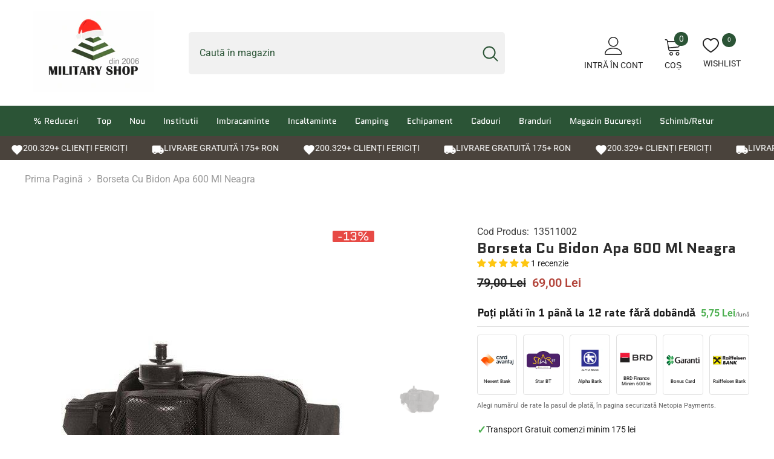

--- FILE ---
content_type: text/html; charset=utf-8
request_url: https://military-shop.ro/products/borseta-cu-bidon-apa-600-ml-neagra-1756?variant=56194085618008&section_id=template--23377069048152__main
body_size: 11910
content:
<div id="shopify-section-template--23377069048152__main" class="shopify-section"><link href="//military-shop.ro/cdn/shop/t/45/assets/component-product.css?v=39842434398635669501738004149" rel="stylesheet" type="text/css" media="all" />
<link href="//military-shop.ro/cdn/shop/t/45/assets/component-review.css?v=100129706126506303331726753699" rel="stylesheet" type="text/css" media="all" />
<link href="//military-shop.ro/cdn/shop/t/45/assets/component-price.css?v=139205013722916111901726753682" rel="stylesheet" type="text/css" media="all" />
<link href="//military-shop.ro/cdn/shop/t/45/assets/component-badge.css?v=20633729062276667811726753603" rel="stylesheet" type="text/css" media="all" />
<link href="//military-shop.ro/cdn/shop/t/45/assets/component-rte.css?v=87532232964001074821726753701" rel="stylesheet" type="text/css" media="all" />
<link href="//military-shop.ro/cdn/shop/t/45/assets/component-share.css?v=151802252019812543761726753706" rel="stylesheet" type="text/css" media="all" />
<link href="//military-shop.ro/cdn/shop/t/45/assets/component-tab.css?v=70334942599689331101726753718" rel="stylesheet" type="text/css" media="all" />
<link href="//military-shop.ro/cdn/shop/t/45/assets/component-product-form.css?v=3153325382243575811726753685" rel="stylesheet" type="text/css" media="all" />
<link href="//military-shop.ro/cdn/shop/t/45/assets/component-grid.css?v=156298940714121373541726753647" rel="stylesheet" type="text/css" media="all" />




    <style type="text/css">
    #ProductSection-template--23377069048152__main .productView-thumbnail .productView-thumbnail-link:after{
        padding-bottom: 148%;
    }

    #ProductSection-template--23377069048152__main .cursor-wrapper .counter {
        color: #232323;
    }

    #ProductSection-template--23377069048152__main .cursor-wrapper .counter #count-image:before {
        background-color: #232323;
    }
   
    #ProductSection-template--23377069048152__main .custom-cursor__inner .arrow:before,
    #ProductSection-template--23377069048152__main .custom-cursor__inner .arrow:after {
        background-color: #232323;
    }

    #ProductSection-template--23377069048152__main .tabs-contents .toggleLink,
    #ProductSection-template--23377069048152__main .tabs .tab .tab-title {
        font-size: 18px;
        font-weight: 600;
        text-transform: none;
        padding-top: 15px;
        padding-bottom: 15px;
    }

    

    

    @media (max-width: 550px) {
        #ProductSection-template--23377069048152__main .tabs-contents .toggleLink,
        #ProductSection-template--23377069048152__main .tabs .tab .tab-title {
            font-size: 16px;
        }
    }

    @media (max-width: 767px) {
        #ProductSection-template--23377069048152__main {
            padding-top: 0px;
            padding-bottom: 0px;
        }
    }

    @media (min-width: 1025px) {
        
    }

    @media (min-width: 768px) and (max-width: 1199px) {
        #ProductSection-template--23377069048152__main {
            padding-top: 0px;
            padding-bottom: 0px;
        }
    }

    @media (min-width: 1200px) {
        #ProductSection-template--23377069048152__main {
            padding-top: 0px;
            padding-bottom: 0px;
        }
    }
</style>
<script>
    window.product_inven_array_8098716025106 = {
        
            '56194085618008': '1',
        
    };
  
    window.selling_array_8098716025106 = {
        
            '56194085618008': 'continue',
        
    };
  
    window.subtotal = {
        show: false,
        style: 1,
        text: `Finalizare - [value]`
    };

    
      window.variant_image_group = true;
    
</script><link rel="stylesheet" href="//military-shop.ro/cdn/shop/t/45/assets/component-fancybox.css?v=162524859697928915511726753641" media="print" onload="this.media='all'">
    <noscript><link href="//military-shop.ro/cdn/shop/t/45/assets/component-fancybox.css?v=162524859697928915511726753641" rel="stylesheet" type="text/css" media="all" /></noscript><div class="product-details product-left-sidebar" data-section-id="template--23377069048152__main" data-section-type="product" id="ProductSection-template--23377069048152__main" data-has-combo="false" data-image-opo>
        <div class="productView-moreItem moreItem-breadcrumb "
            style="--spacing-top: 10px;
            --spacing-bottom: 20px;
            --spacing-top-mb: 0px;
            --spacing-bottom-mb: 0px;
            --breadcrumb-bg:rgba(0,0,0,0);
            --breadcrumb-mb-bg: #f6f6f6;
            "
        >
            <div class="container">
                
                

<link href="//military-shop.ro/cdn/shop/t/45/assets/component-breadcrumb.css?v=176011502328315412291726753610" rel="stylesheet" type="text/css" media="all" /><div class="breadcrumb-container style--line_clamp_1">
        <nav class="breadcrumb breadcrumb-left" role="navigation" aria-label="breadcrumbs">
        <a class="link home-link" href="/">Prima Pagină</a><span class="separate" aria-hidden="true">
                    <svg xmlns="http://www.w3.org/2000/svg" viewBox="0 0 24 24"><path d="M 7.75 1.34375 L 6.25 2.65625 L 14.65625 12 L 6.25 21.34375 L 7.75 22.65625 L 16.75 12.65625 L 17.34375 12 L 16.75 11.34375 Z"></path></svg>
                </span>
                <span>Borseta Cu Bidon Apa 600 Ml Neagra</span><span class="observe-element" style="width: 1px; height: 1px; background: transparent; display: inline-block; flex-shrink: 0;"></span>
        </nav>
    </div>
                
            </div>
        </div>
        
<div class="productView-container container">
        <div class="productView halo-productView layout-2 positionMainImage--left productView-sticky" data-product-handle="borseta-cu-bidon-apa-600-ml-neagra-1756"><div class="productView-top">
                    <div class="halo-productView-left productView-images clearfix" data-image-gallery><div class="cursor-wrapper handleMouseLeave">
                                <div class="custom-cursor custom-cursor__outer">
                                    <div class="custom-cursor custom-cursor__inner">
                                        <span class="arrow arrow-bar fadeIn"></span>
                                    </div>
                                </div>
                            </div><div class="productView-images-wrapper" data-video-popup>
                            <div class="productView-image-wrapper"><div class="productView-badge badge-right halo-productBadges halo-productBadges--right date-92772243 date1-1073" data-new-badge-number="100"><span class="badge sale-badge" aria-hidden="true">-13%</span></div>
<div class="productView-nav style-1 image-fit-unset" 
                                    data-image-gallery-main
                                    data-arrows-desk="false"
                                    data-arrows-mobi="true"
                                    data-counter-mobi="true"
                                    data-media-count="1"
                                ><div class="productView-image productView-image-portrait filter-borseta-cu-bidon-apa-600-ml-neagra fit-unset" data-index="1">
                                                    <div class="productView-img-container product-single__media" data-media-id="33632528400658"
                                                        
                                                    >
                                                        <div 
                                                            class="media" 
                                                             
                                                             data-fancybox="images" href="//military-shop.ro/cdn/shop/products/Borseta-Cu-Bidon-Apa-600-Ml-Neagra.jpg?v=1747930659" 
                                                        >
                                                            <img id="product-featured-image-33632528400658"
                                                                srcset="//military-shop.ro/cdn/shop/products/Borseta-Cu-Bidon-Apa-600-Ml-Neagra.jpg?v=1747930659"
                                                                src="//military-shop.ro/cdn/shop/products/Borseta-Cu-Bidon-Apa-600-Ml-Neagra.jpg?v=1747930659"
                                                                alt="Borseta Cu Bidon Apa 600 Ml Neagra"
                                                                title="Borseta Cu Bidon Apa 600 Ml Neagra"
                                                                sizes="(min-width: 2000px) 1500px, (min-width: 1200px) 1200px, (min-width: 768px) calc((100vw - 30px) / 2), calc(100vw - 20px)" width="468" height="709"
                                                                loading="lazy"
                                                                data-sizes="auto"
                                                                data-main-image
                                                                data-index="1"
                                                                data-cursor-image
                                                            />
                                                        </div>
                                                    </div>
                                                </div></div><div class="productView-videoPopup"></div><div class="productView-iconZoom">
                                    <svg  class="icon icon-zoom-1" xmlns="http://www.w3.org/2000/svg" aria-hidden="true" focusable="false" role="presentation" viewBox="0 0 448 512"><path d="M416 176V86.63L246.6 256L416 425.4V336c0-8.844 7.156-16 16-16s16 7.156 16 16v128c0 8.844-7.156 16-16 16h-128c-8.844 0-16-7.156-16-16s7.156-16 16-16h89.38L224 278.6L54.63 448H144C152.8 448 160 455.2 160 464S152.8 480 144 480h-128C7.156 480 0 472.8 0 464v-128C0 327.2 7.156 320 16 320S32 327.2 32 336v89.38L201.4 256L32 86.63V176C32 184.8 24.84 192 16 192S0 184.8 0 176v-128C0 39.16 7.156 32 16 32h128C152.8 32 160 39.16 160 48S152.8 64 144 64H54.63L224 233.4L393.4 64H304C295.2 64 288 56.84 288 48S295.2 32 304 32h128C440.8 32 448 39.16 448 48v128C448 184.8 440.8 192 432 192S416 184.8 416 176z"></path></svg>
                                </div></div><div class="productView-thumbnail-wrapper">
                                    <div class="productView-for clearfix" data-max-thumbnail-to-show="4"><div class="productView-thumbnail filter-borseta-cu-bidon-apa-600-ml-neagra" data-media-id="template--23377069048152__main-33632528400658">
                                                        <a class="productView-thumbnail-link animated-loading" href="javascript:void(0)" data-image="//military-shop.ro/cdn/shop/products/Borseta-Cu-Bidon-Apa-600-Ml-Neagra_large.jpg?v=1747930659">
                                                            <img src="//military-shop.ro/cdn/shop/products/Borseta-Cu-Bidon-Apa-600-Ml-Neagra_medium.jpg?v=1747930659" alt="Borseta Cu Bidon Apa 600 Ml Neagra" title="Borseta Cu Bidon Apa 600 Ml Neagra" loading="lazy" />
                                                        </a>
                                                    </div></div>
                                </div></div>
                    </div>
                    <div class="halo-productView-right productView-details clearfix">
                        <div class="productView-product clearfix"><div class="productView-moreItem"
                                                style="--spacing-top: 0px;
                                                --spacing-bottom: 0px"
                                            >
                                                <div class="productView-info" style="--color-border: #e6e6e6"><div class="productView-info-item" data-sku >
            <span class="productView-info-name">
                Cod Produs:
            </span>
            <span class="productView-info-value">13511002</span>
        </div></div>
                                            </div><div class="productView-moreItem"
                                            style="--spacing-top: 0px;
                                            --spacing-bottom: 0px"
                                        >
                                            <h1 class="productView-title" 
        style="--color-title: #2c2c2c;
        --fontsize-text: 24px;
        --fontsize-mb-text: 24px;"
    >
        <span>
            Borseta Cu Bidon Apa 600 Ml Neagra
        </span>
    </h1><!-- Start of Judge.me code --> 
      <div style='' class='jdgm-widget jdgm-preview-badge' data-id='8098716025106' data-auto-install='false'>
        <div style='display:none' class='jdgm-prev-badge' data-average-rating='5.00' data-number-of-reviews='1' data-number-of-questions='0'> <span class='jdgm-prev-badge__stars' data-score='5.00' tabindex='0' aria-label='5.00 stars' role='button'> <span class='jdgm-star jdgm--on'></span><span class='jdgm-star jdgm--on'></span><span class='jdgm-star jdgm--on'></span><span class='jdgm-star jdgm--on'></span><span class='jdgm-star jdgm--on'></span> </span> <span class='jdgm-prev-badge__text'> 1 review </span> </div>
      </div>  
      <!-- End of Judge.me code -->
                                        </div>
                                        <div class="productView-moreItem"
                                            style="--spacing-top: 10px;
                                            --spacing-bottom: 0px;
                                            --fontsize-text: 20px"
                                        >
                                            
                                                <div class="productView-price no-js-hidden clearfix" id="product-price-8098716025106">
<div class="price price--medium price--on-sale ">
    <dl><div class="price__regular">
            <dt>
                <span class="visually-hidden visually-hidden--inline">Preț obișnuit</span>
            </dt>
            <dd class="price__last">
                <span class="price-item price-item--regular">
                    69,00 Lei
                </span>
            </dd>
        </div>
        <div class="price__sale">
            <dt class="price__compare">
                <span class="visually-hidden visually-hidden--inline">Preț obișnuit</span>
            </dt>
            <dd class="price__compare">
                <s class="price-item price-item--regular">
                    79,00 Lei
                </s>
            </dd>
            <dt>
                <span class="visually-hidden visually-hidden--inline">Preț de vânzare</span>
            </dt>
            <dd class="price__last">
                <span class="price-item price-item--sale">
                    69,00 Lei
                </span>
            </dd></div>
        <small class="unit-price caption hidden">
            <dt class="visually-hidden">Preț unitar</dt>
            <dd class="price__last">
                <span></span>
                <span aria-hidden="true">/</span>
                <span class="visually-hidden">&nbsp;pe&nbsp;</span>
                <span>
                </span>
            </dd>
        </small>
    </dl>
</div>
</div>
                                            
                                        </div><div class="installment-banks">
  <div class="installment-info">
    <div class="installment-info__content">
      <h3 class="installment-info__title">Poți plăti în 1 până la 12 rate fără dobândă</h3>
      
        
        <div class="installment-info__price">
          <span class="price-amount">5,75 Lei</span>
          <span class="price-period">/lună</span>
        </div>
      
    </div>
  </div>
  
  <div class="installment-banks__grid">
    <div class="bank-item">
      <img src="https://cdn.shopify.com/s/files/1/0704/0050/8178/files/cardavantaj.png?v=1764225705" alt="Card Avantaj" class="bank-logo">
      <span class="bank-name">Nexent Bank</span>
    </div>
    
    <div class="bank-item">
      <img src="https://cdn.shopify.com/s/files/1/0704/0050/8178/files/starbt.png?v=1764225882" alt="Star BT" class="bank-logo">
      <span class="bank-name">Star BT</span>
    </div>
    
    <div class="bank-item">
      <img src="https://cdn.shopify.com/s/files/1/0704/0050/8178/files/alphabaknk-rate-12.png?v=1764229584" alt="BRD Banca" class="bank-logo">
      <span class="bank-name">Alpha Bank</span>
    </div>
    
    <div class="bank-item">
      <img src="https://cdn.shopify.com/s/files/1/0704/0050/8178/files/BRD-Finance-rate-12.png?v=1764229793" alt="BRD Finance" class="bank-logo">
      <span class="bank-name">BRD Finance<br> Minim 600 lei</span>
    </div>
    
    <div class="bank-item">
      <img src="https://cdn.shopify.com/s/files/1/0704/0050/8178/files/Garanti-Bank-Bonus-Card-rate-12-1.png?v=1764230316" alt="Bonus Card" class="bank-logo">
      <span class="bank-name">Bonus Card</span>
    </div>
    
    <div class="bank-item">
      <img src="https://cdn.shopify.com/s/files/1/0704/0050/8178/files/Raiffeisen-Bank-rate-12.png?v=1764230434" alt="Raiffeisen Bank" class="bank-logo">
      <span class="bank-name">Raiffeisen Bank</span>
    </div>
  </div>
  
  <p class="installment-disclaimer">Alegi numărul de rate la pasul de plată, în pagina securizată Netopia Payments.</p>
</div>

<style>
.installment-banks {
  margin: 2rem 0;
  padding: 0;
  background: transparent;
  width: 100%;
  max-width: 100%;
}

.installment-info {
  padding: 0 0 1rem 0;
  background: transparent;
  border: none;
  border-bottom: 1px solid #e0e0e0;
  margin-bottom: 1.25rem;
  width: 100%;
}

.installment-info__content {
  display: flex;
  align-items: baseline;
  justify-content: flex-start;
  gap: clamp(0.3rem, 1.5vw, 1.5rem);
  flex-wrap: nowrap;
  width: 100%;
}

.installment-info__title {
  font-size: clamp(15px, 1.4vw, 20px);
  font-weight: 600;
  color: #1a1a1a;
  margin: 0;
  line-height: 1.3;
  flex: 1 1 auto;
  min-width: 0;
}

.installment-info__price {
  display: flex;
  align-items: baseline;
  gap: clamp(0.15rem, 0.5vw, 0.3rem);
  white-space: nowrap;
  flex-shrink: 0;
}

.price-amount {
  font-size: clamp(1.2rem, 2vw, 1.55rem);
  font-weight: 700;
  color: #4CAF50;
  line-height: 1;
}

.price-period {
  font-size: clamp(0.8rem, 1.3vw, 1rem);
  color: #666;
  font-weight: 400;
  line-height: 1;
}

.installment-banks__grid {
  display: grid;
  grid-template-columns: repeat(6, 1fr);
  gap: clamp(0.4rem, 1.5vw, 1rem);
  margin-bottom: 1rem;
  width: 100%;
}

.bank-item {
  display: flex;
  flex-direction: column;
  align-items: center;
  justify-content: center;
  padding: clamp(0.5rem, 1.5vw, 1rem) clamp(0.2rem, 1vw, 0.5rem);
  background: white;
  border: 1px solid #e0e0e0;
  border-radius: 4px;
  transition: all 0.2s;
  min-height: clamp(60px, 15vw, 100px);
}

.bank-item:hover {
  border-color: #ccc;
  box-shadow: 0 2px 6px rgba(0,0,0,0.08);
}

.bank-logo {
  width: 100%;
  max-width: clamp(40px, 12vw, 80px);
  height: clamp(28px, 8vw, 50px);
  object-fit: contain;
  margin-bottom: clamp(0.25rem, 1vw, 0.5rem);
}

.bank-name {
  font-size: clamp(0.5rem, 1.5vw, 0.8rem);
  font-weight: 500;
  color: #333;
  text-align: center;
  line-height: 1.2;
  width: 100%;
  overflow: hidden;
  text-overflow: ellipsis;
}

.installment-disclaimer {
  font-size: clamp(0.9rem, 1.6vw, 1.1rem);
  color: #666;
  margin: 1rem 0 0 0;
  line-height: 1.5;
  width: 100%;
}

@media (max-width: 1024px) {
  .installment-info__title {
    font-size: clamp(14px, 2.2vw, 18px);
  }
  
  .price-amount {
    font-size: clamp(1.15rem, 2.8vw, 1.45rem);
  }
  
  .installment-disclaimer {
    font-size: clamp(0.85rem, 2.2vw, 1.05rem);
  }
}

@media (max-width: 640px) {
  .installment-banks {
    margin: 1.5rem 0;
  }
  
  .installment-info__content {
    gap: clamp(0.25rem, 2vw, 0.5rem);
  }
  
  .installment-info__title {
    font-size: clamp(13px, 3.5vw, 16px);
    white-space: normal;
  }
  
  .price-amount {
    font-size: clamp(1.1rem, 5vw, 1.4rem);
  }
  
  .price-period {
    font-size: clamp(0.75rem, 3vw, 0.95rem);
  }
  
  .installment-banks__grid {
    gap: clamp(0.3rem, 1.2vw, 0.6rem);
  }
  
  .bank-logo {
    max-width: clamp(35px, 11vw, 55px);
    height: clamp(25px, 7vw, 38px);
  }
  
  .bank-item {
    min-height: clamp(55px, 18vw, 75px);
    padding: clamp(0.4rem, 1.2vw, 0.6rem) clamp(0.15rem, 0.8vw, 0.3rem);
  }
  
  .bank-name {
    font-size: clamp(0.5rem, 2vw, 0.75rem);
  }
  
  .installment-disclaimer {
    font-size: clamp(0.8rem, 3.5vw, 1rem);
    line-height: 1.4;
  }
}
</style>
<div class="product-guarantees">
  <div class="guarantee-item">
    <span class="check-icon">✓</span>
    <span class="guarantee-text">Transport Gratuit comenzi  minim 175 lei</span>
  </div>
  <div class="guarantee-item">
    <span class="check-icon">✓</span>
    <span class="guarantee-text">14 zile banii înapoi garantat</span>
  </div>
  <div class="guarantee-item">
    <span class="check-icon">✓</span>
    <span class="guarantee-text">14 zile retur / schimb gratuit</span>
  </div>
  <div class="guarantee-item">
    <span class="store-icon">🏪</span>
    <span class="guarantee-text">Magazin București Bd. Timișoara 17A<br>Program: L-V: 9:00-19:00, S/D: În permisie</span>
  </div>
</div>

<style>
  .product-guarantees {
    margin: 20px 0;
  }
  .guarantee-item {
    display: flex;
    align-items: center;
    margin-bottom: 10px;
    gap: 10px;
  }
  .check-icon {
    color: #4CAF50;
    font-weight: bold;
    font-size: 18px;
    flex-shrink: 0;
  }
  .store-icon {
    font-size: 18px;
    flex-shrink: 0;
  }
  .guarantee-text {
    font-size: 14px;
    line-height: 1.4;
  }
</style>

                                            <div class="productView-moreItem"
    style="--spacing-top: 0px;
    --spacing-bottom: 5px"
>
    <div class="productView-hotStock style-2" data-hot-stock="500" data-current-inventory="1"><span class="hotStock-text">
        
            🚚💨 În stoc. Comandă ACUM. Livrare 1-2 zile.
        
    </span>
    <div class="hotStock-progress">
        <span class="hotStock-progress-item"></span>
    </div></div>
</div>

                                        


                                            <div class="productView-moreItem"
                                                style="--spacing-top: 0px;
                                                --spacing-bottom: 10px"
                                            >
                                                <div class="productView-options" style="--color-border: #e6e6e6"><div class="productView-variants halo-productOptions" id="product-option-8098716025106"  data-type="button"><variant-radios class="no-js-hidden product-option has-default" data-product="8098716025106" data-section="template--23377069048152__main" data-url="/products/borseta-cu-bidon-apa-600-ml-neagra-1756"><fieldset class="js product-form__input clearfix" data-product-attribute="set-rectangle" data-option-index="0">
                            <legend class="form__label">
                                Color:
                                <span data-header-option>
                                    Default Title
                                </span>
                            </legend><input class="product-form__radio" type="radio" id="option-8098716025106-Color-0"
                                        name="Color"
                                        value="Default Title"
                                        checked
                                        
                                        data-variant-id="56194085618008"
                                    ><label class="product-form__label available" for="option-8098716025106-Color-0" data-variant-id="56194085618008">
                                            <span class="text">Default Title</span>
                                        </label></fieldset><script type="application/json">
                        [{"id":56194085618008,"title":"Default Title","option1":"Default Title","option2":null,"option3":null,"sku":"13511002","requires_shipping":true,"taxable":true,"featured_image":null,"available":true,"name":"Borseta Cu Bidon Apa 600 Ml Neagra","public_title":null,"options":["Default Title"],"price":6900,"weight":0,"compare_at_price":7900,"inventory_management":"shopify","barcode":"4046872170768","requires_selling_plan":false,"selling_plan_allocations":[]}]
                    </script>
                </variant-radios></div>
        <noscript>
            <div class="product-form__input">
                <label class="form__label" for="Variants-template--23377069048152__main">
                    Variante de produs
                </label>
                <div class="select">
                <select name="id" id="Variants-template--23377069048152__main" class="select__select" form="product-form"><option
                            selected="selected"
                            
                            value="56194085618008"
                        >
                            Default Title

                            - 69,00 Lei
                        </option></select>
            </div>
          </div>
        </noscript></div>
                                            </div>
                                        
<div class='delivery_date_shortcode'></div>








  <div style="display: flex; align-items: center; justify-content: center; gap: 8px; padding: 0px 0;">
    <span style="font-size: 20px;">🔥</span>
    <span style="font-size: 14px; color: #333;">19 clienți au cumpărat acest produs</span>
  </div>


                                            <div class="productView-moreItem"
                                                style="--spacing-top: 10px;
                                                --spacing-bottom: 45px"
                                            >
                                                <div class="productView-buttons"><form method="post" action="/cart/add" id="product-form-installment-8098716025106" accept-charset="UTF-8" class="installment caption-large" enctype="multipart/form-data"><input type="hidden" name="form_type" value="product" /><input type="hidden" name="utf8" value="✓" /><input type="hidden" name="id" value="56194085618008">
        
<input type="hidden" name="product-id" value="8098716025106" /><input type="hidden" name="section-id" value="template--23377069048152__main" /></form><product-form class="productView-form product-form"><form method="post" action="/cart/add" id="product-form-8098716025106" accept-charset="UTF-8" class="form" enctype="multipart/form-data" novalidate="novalidate" data-type="add-to-cart-form"><input type="hidden" name="form_type" value="product" /><input type="hidden" name="utf8" value="✓" /><div class="productView-group"><div class="pvGroup-row"><div class="productView-groupTop">
                        <div class="productView-action productView-action-2"
                            style="--atc-color: #ffffff;
                                   --atc-bg-color: #fd8b25;
                                   --atc-border-color: #fd8b25;
                                   --atc-color-hover: #ffffff;
                                   --atc-bg-color-hover: #fd8b25;
                                   --atc-border-color-hover: #fd8b25"
                        >
                            <input type="hidden" name="id" value="56194085618008">
                            <div class="product-form__buttons"><div class="button-pdp">
                                        <div class="wishlist-engine" style="    margin-right: 5px !important;" data-product_id="8098716025106" data-variant_id="56194085618008" data-full_button="true" data-css="true"></div>
                                        <button
                                            type="submit"
                                            name="add"
                                            data-btn-addToCart
                                            data-available="false"
                                            class="product-form__submit button button--primary an-horizontal-shaking"
                                            id="product-add-to-cart">Adaugă în coș
</button></div>
                            </div>
                        </div></div>
                </div></div><input type="hidden" name="product-id" value="8098716025106" /><input type="hidden" name="section-id" value="template--23377069048152__main" /></form></product-form></div>


                                            </div>
                                        
<!-- Start of Judge.me code -->
      <div class='jdgm-widget jdgm-all-reviews-text'>
        <a href='javascript:void(0)'>
          <span data-score='4.56' class='jdgm-all-reviews-rating'></span>
          <span class='jdgm-all-reviews-text__text' data-score='4.56' data-number-of-reviews='4056' data-locale='en'>
            Bazat pe 4056 păreri clienți
          </span>
        </a>
      </div>
      <!-- End of Judge.me code -->
</div>
                    </div>
                </div>
<link href="//military-shop.ro/cdn/shop/t/45/assets/component-sticky-add-to-cart.css?v=119519731175877944211726753716" rel="stylesheet" type="text/css" media="all" />
                    <sticky-add-to-cart class="productView-stickyCart style-1" data-sticky-add-to-cart>
    <div class="container">
        <a href="javascript:void(0)" class="sticky-product-close close" data-close-sticky-add-to-cart>
            <svg xmlns="http://www.w3.org/2000/svg" viewBox="0 0 48 48" >
	<path d="M 38.982422 6.9707031 A 2.0002 2.0002 0 0 0 37.585938 7.5859375 L 24 21.171875 L 10.414062 7.5859375 A 2.0002 2.0002 0 0 0 8.9785156 6.9804688 A 2.0002 2.0002 0 0 0 7.5859375 10.414062 L 21.171875 24 L 7.5859375 37.585938 A 2.0002 2.0002 0 1 0 10.414062 40.414062 L 24 26.828125 L 37.585938 40.414062 A 2.0002 2.0002 0 1 0 40.414062 37.585938 L 26.828125 24 L 40.414062 10.414062 A 2.0002 2.0002 0 0 0 38.982422 6.9707031 z"/>
</svg>
        </a>
        <div class="sticky-product-wrapper">
            <div class="sticky-product clearfix"><div class="sticky-left">
                    <div class="sticky-image" data-image-sticky-add-to-cart>
                        <img srcset="//military-shop.ro/cdn/shop/products/Borseta-Cu-Bidon-Apa-600-Ml-Neagra_1200x.jpg?v=1747930659" src="//military-shop.ro/cdn/shop/products/Borseta-Cu-Bidon-Apa-600-Ml-Neagra_1200x.jpg?v=1747930659" alt="Borseta Cu Bidon Apa 600 Ml Neagra" sizes="auto" loading="lazy">
                    </div>
                    
                        <div class="sticky-info"><h4 class="sticky-title">
                                Borseta Cu Bidon Apa 600 Ml Neagra
                            </h4>
                            
                                
                                <div class="sticky-price">
                                    <span class="money-subtotal">69,00 Lei</span>
                                </div>
                            
                        </div>
                    
                </div>
                <div class="sticky-right sticky-content">
                    
<div class="sticky-options">
                                <variant-sticky-selects class="no-js-hidden product-option has-default" data-product="8098716025106" data-section="template--23377069048152__main" data-url="/products/borseta-cu-bidon-apa-600-ml-neagra-1756">
                                    <div class="form__select select">
                                        <label class="form__label hiddenLabels" for="stick-variant-8098716025106">
                                            Alege Opțiunile
                                        </label>
                                        <select id="stick-variant-8098716025106"
                                            class="select__select"
                                            name="stick-variant-8098716025106"
                                        ><option value="56194085618008" selected="selected">
                                                    Default Title
                                                    
</option></select>
                                    </div>
                                    <script type="application/json">
                                        [{"id":56194085618008,"title":"Default Title","option1":"Default Title","option2":null,"option3":null,"sku":"13511002","requires_shipping":true,"taxable":true,"featured_image":null,"available":true,"name":"Borseta Cu Bidon Apa 600 Ml Neagra","public_title":null,"options":["Default Title"],"price":6900,"weight":0,"compare_at_price":7900,"inventory_management":"shopify","barcode":"4046872170768","requires_selling_plan":false,"selling_plan_allocations":[]}]
                                    </script>
                                </variant-sticky-selects>
                            </div><div class="sticky-actions sticky-actions-2"><form method="post" action="/cart/add" id="product-form-sticky-8098716025106" accept-charset="UTF-8" class="form" enctype="multipart/form-data" novalidate="novalidate" data-type="add-to-cart-form"><input type="hidden" name="form_type" value="product" /><input type="hidden" name="utf8" value="✓" />
                            <input type="hidden" name="id" value="56194085618008">
<button
                                        type="submit"
                                        name="add"
                                        data-btn-addToCart
                                        class="product-form__submit button button--primary"
                                        id="product-sticky-add-to-cart">Adaugă în coș
</button>
                                
<input type="hidden" name="product-id" value="8098716025106" /><input type="hidden" name="section-id" value="template--23377069048152__main" /></form>
                        
                            <div class="empty-add-cart-button-wrapper">
<button
                                        class="product-form__submit button button--primary"
                                        id="show-sticky-product">
                                            Adaugă în coș
                                    </button>
                            </div>
                        
                    </div></div>
            </div>
        </div>
        <a href="javascript:void(0)" class="sticky-product-expand" data-expand-sticky-add-to-cart>
            <svg xmlns="http://www.w3.org/2000/svg" viewBox="0 0 32 32" class="icon icon-cart" aria-hidden="true" focusable="false" role="presentation" xmlns="http://www.w3.org/2000/svg"><path d="M 16 3 C 13.253906 3 11 5.253906 11 8 L 11 9 L 6.0625 9 L 6 9.9375 L 5 27.9375 L 4.9375 29 L 27.0625 29 L 27 27.9375 L 26 9.9375 L 25.9375 9 L 21 9 L 21 8 C 21 5.253906 18.746094 3 16 3 Z M 16 5 C 17.65625 5 19 6.34375 19 8 L 19 9 L 13 9 L 13 8 C 13 6.34375 14.34375 5 16 5 Z M 7.9375 11 L 11 11 L 11 14 L 13 14 L 13 11 L 19 11 L 19 14 L 21 14 L 21 11 L 24.0625 11 L 24.9375 27 L 7.0625 27 Z"/></svg>
        </a>
    </div>
    
    
        <div class="no-js-hidden product-option has-default sticky-product-mobile" data-product="8098716025106" data-section="template--23377069048152__main" data-url="/products/borseta-cu-bidon-apa-600-ml-neagra-1756">
            <div class="sticky-product-mobile-header">
                <a href="javascript:void(0)" class="sticky-product-close close" data-close-sticky-mobile>
                    <svg xmlns="http://www.w3.org/2000/svg" version="1.0" viewBox="0 0 256.000000 256.000000" preserveAspectRatio="xMidYMid meet" >
    <g transform="translate(0.000000,256.000000) scale(0.100000,-0.100000)" fill="#000000" stroke="none">
    <path d="M34 2526 c-38 -38 -44 -76 -18 -116 9 -14 265 -274 568 -577 l551 -553 -551 -553 c-303 -303 -559 -563 -568 -577 -26 -40 -20 -78 18 -116 38 -38 76 -44 116 -18 14 9 274 265 578 568 l552 551 553 -551 c303 -303 563 -559 577 -568 40 -26 78 -20 116 18 38 38 44 76 18 116 -9 14 -265 274 -568 578 l-551 552 551 553 c303 303 559 563 568 577 26 40 20 78 -18 116 -38 38 -76 44 -116 18 -14 -9 -274 -265 -577 -568 l-553 -551 -552 551 c-304 303 -564 559 -578 568 -40 26 -78 20 -116 -18z"/>
    </g>
</svg>
                </a>
            </div>
            <div class="sticky-product-mobile-content halo-productView-mobile">
                <div class="productView-thumbnail-wrapper is-hidden-desktop">
                    <div class="productView-for mobile clearfix" data-max-thumbnail-to-show="2"><div class="productView-thumbnail filter-borseta-cu-bidon-apa-600-ml-neagra" data-media-id="template--23377069048152__main-33632528400658">
                                        <a class="productView-thumbnail-link animated-loading" href="javascript:void(0)" data-image="//military-shop.ro/cdn/shop/products/Borseta-Cu-Bidon-Apa-600-Ml-Neagra_1024x1024.jpg?v=1747930659">
                                            <img src="//military-shop.ro/cdn/shop/products/Borseta-Cu-Bidon-Apa-600-Ml-Neagra.jpg?v=1747930659" alt="Borseta Cu Bidon Apa 600 Ml Neagra" title="Borseta Cu Bidon Apa 600 Ml Neagra" loading="lazy" />
                                        </a>
                                    </div></div>
                </div>
                <div class="sticky-info"><h4 class="sticky-title">
                        Borseta Cu Bidon Apa 600 Ml Neagra
                    </h4>
                    
                        
                        <div class="sticky-price">
                            <span class="money-subtotal">69,00 Lei</span>
                        </div>
                    
                </div>
                <link rel="stylesheet" href="//military-shop.ro/cdn/shop/t/45/assets/component-sticky-add-to-cart-mobile.css?v=41140991570253825931726753715" media="print" onload="this.media='all'">
<noscript><link href="//military-shop.ro/cdn/shop/t/45/assets/component-sticky-add-to-cart-mobile.css?v=41140991570253825931726753715" rel="stylesheet" type="text/css" media="all" /></noscript>

<div class="productView-options" style="--color-border: "><div class="productView-variants halo-productOptions" id="product-option-8098716025106"><variant-sticky-radios class="no-js-hidden product-option has-default" data-product="8098716025106" data-section="template--23377069048152__main" data-url="/products/borseta-cu-bidon-apa-600-ml-neagra-1756"><fieldset class="js product-form__input mobile clearfix" data-product-attribute="set-rectangle" data-option-index="0">
                            <legend class="form__label">
                                Color:
                                <span data-header-option>
                                    Default Title
                                </span>
                            </legend><input class="product-form__radio mobile" type="radio" id="option-8098716025106-Color-0-mobile"
                                        name="Color-mobile"
                                        value="Default Title"
                                        checked
                                         data-variant-id="56194085618008"
                                    ><label class="product-form__label mobile available" for="option-8098716025106-Color-0-mobile" data-variant-id="56194085618008">
                                            <span class="text">Default Title</span>
                                        </label></fieldset><script type="application/json">
                        [{"id":56194085618008,"title":"Default Title","option1":"Default Title","option2":null,"option3":null,"sku":"13511002","requires_shipping":true,"taxable":true,"featured_image":null,"available":true,"name":"Borseta Cu Bidon Apa 600 Ml Neagra","public_title":null,"options":["Default Title"],"price":6900,"weight":0,"compare_at_price":7900,"inventory_management":"shopify","barcode":"4046872170768","requires_selling_plan":false,"selling_plan_allocations":[]}]
                    </script>
                </variant-sticky-radios></div>
        <noscript>
            <div class="product-form__input mobile">
                <label class="form__label" for="Variants-template--23377069048152__main">
                    Variante de produs
                </label>
                <div class="select">
                <select name="id" id="Variants-template--23377069048152__main" class="select__select" form="product-form"><option
                            selected="selected"
                            
                            value="56194085618008"
                        >
                            Default Title

                            - 69,00 Lei
                        </option></select>
            </div>
          </div>
        </noscript></div>
            </div>
            <script type="application/json">
                [{"id":56194085618008,"title":"Default Title","option1":"Default Title","option2":null,"option3":null,"sku":"13511002","requires_shipping":true,"taxable":true,"featured_image":null,"available":true,"name":"Borseta Cu Bidon Apa 600 Ml Neagra","public_title":null,"options":["Default Title"],"price":6900,"weight":0,"compare_at_price":7900,"inventory_management":"shopify","barcode":"4046872170768","requires_selling_plan":false,"selling_plan_allocations":[]}]
            </script>
        </div>
    
</sticky-add-to-cart>
                    
</div>
    </div>
    
        

    
    <div class="productView-bottom">
        <div class="container"><product-tab class="productView-tab layout-horizontal" data-vertical="false"><ul class="tabs tabs-horizontal list-unstyled disable-srollbar"><li class="tab">
			            <a class="tab-title is-open" href="#tab-detalii-produs" style="--border-color: #232323">
			                Detalii Produs
			            </a>
			        </li><li class="tab">
			            <a class="tab-title" href="#tab-transport-schimb-retur" style="--border-color: #232323">
			                Transport / Schimb / Retur
			            </a>
			        </li><li class="tab">
			            <a class="tab-title" href="#tab-copywright" style="--border-color: #232323">
			                Copywright
			            </a>
			        </li></ul><div class="tabs-contents tabs-contents-horizontal clearfix halo-text-format"><div class="tab-content is-active" id="tab-detalii-produs">
					<div class="toggle-title">
		                <a class="toggleLink" data-collapsible href="#tab-detalii-produs-mobile">
		                    <span class="text">
		                        Detalii Produs
		                    </span>
		                    	
			                    <span class="icon-dropdown">
			                    	
			                    		<svg xmlns="http://www.w3.org/2000/svg" xmlns:xlink="http://www.w3.org/1999/xlink" viewBox="0 0 330 330">
	<path id="XMLID_225_" d="M325.607,79.393c-5.857-5.857-15.355-5.858-21.213,0.001l-139.39,139.393L25.607,79.393  c-5.857-5.857-15.355-5.858-21.213,0.001c-5.858,5.858-5.858,15.355,0,21.213l150.004,150c2.813,2.813,6.628,4.393,10.606,4.393  s7.794-1.581,10.606-4.394l149.996-150C331.465,94.749,331.465,85.251,325.607,79.393z"/>
</svg>
			                    	
			                    </span>	
		                    
		                </a>
		            </div>
		            <div class="toggle-content toggle-content--height" id="tab-detalii-produs-mobile" style="--maximum-des-to-show: 2000px" data-product-description-8098716025106><p><span>- material: poliester</span><br><span>- dimensiuni: latime 22cm, inaltime 18cm</span><br><span>- compartiment principal mare, cu inchidere cu fermoar</span><br><span>- 1 buzunar frontal mediu, cu inchidere cu fermoar</span><br><span>- 1 buzunar din plasa pentru bidon cu apa</span><br><span>- 1 buzunar triunghiular mediu pe curea</span><br><span>- curea reglabila cu catarama de plastic pentru prindere la brau</span><br><span>- curea frontala pentru compresie</span><br><span>- maner pentru transport</span><br><span>- culoare: negru</span><br><span>- accesorii: bidon apa</span><br><strong><br>Descriere bidon:</strong><br><span>- material: plastic</span><br><span>- capacitata: 600 ml</span></p>
<center>
<img style="display: block; margin-left: auto; margin-right: auto;" alt="" src="https://cdn.shopify.com/s/files/1/0704/0050/8178/files/miltec-logo_d2631817-22b3-455b-9dd5-b1316f05362c_480x480.png?v=1673958805" width="165" height="23" data-mce-style="display: block; margin-left: auto; margin-right: auto;"><br><br>
</center><center></center><center></center><center>
<strong>„Cel care dorește să stăpânească viitorul ar trebui să reflecteze asupra trecutului. Pentru că acesta este singurul mod de a învăța cum să introduci ceva nou și mai bun pe piață.”</strong><br><br data-mce-fragment="1"><br><strong>ÎN TRECUT ȘI AZI</strong><br data-mce-fragment="1"><br><strong>De peste 40 de ani ne inspirăm clienții cu produsele noastre cu un design testat și de înaltă calitate. Contactul personal cu clienții noștri, precum și sprijinul acestora din ultimii ani au contribuit cu succes la dezvoltarea de noi idei. Chiar și după 40 de ani am reușit să descoperim ceva nou.</strong><br><br><br><strong><img alt="" src="https://cdn.shopify.com/s/files/1/0704/0050/8178/files/unternehmen-firmenprofil_02_2_480x480.jpg?v=1673958881"></strong>
</center><center></center><center>
<br><br><strong>ISTORIE</strong><br><strong>1971</strong><br><strong>ÎNCEPUTURILE</strong><br><br><strong>Angrosistul Sturm Handels GmbH a fost fondat în 1971 în Rottenburg am Neckar și se ocupă cu utilizarea stocurilor din fostele armate, precum și cu producția și distribuția de îmbrăcăminte și piese de echipament din domeniul outdoor. Din 1983 compania este reprezentată în SUA și din 1990 în Tangermünde, Saxonia-Anhalt.</strong><br><strong><img alt="" src="https://cdn.shopify.com/s/files/1/0704/0050/8178/files/unternehmen-historie_01_1a73320d-1722-4faa-aa01-13b67b02aebd_480x480.jpg?v=1673958959"><br data-mce-fragment="1"><br data-mce-fragment="1"><br data-mce-fragment="1"></strong>
</center><center><strong></strong></center><center><strong></strong></center><center>
<strong>1990</strong><br><strong>EXPANSIUNILE</strong>
</center><center>
<strong></strong><br><strong>Încă din 1990 a fost deschisă o filială în noile state federale. Astăzi, filiala noastră situată în Tangermünde / Saxonia-Anhalt este cea mai mare și cea mai importantă locație a companiei noastre din punct de vedere logistic.</strong><br><strong>Închirierea costumelor și recuzitei militare istorice se află, de asemenea, în Tangermünde.</strong>
</center><center>
<br><strong><img alt="" src="https://cdn.shopify.com/s/files/1/0704/0050/8178/files/unternehmen-historie_02_480x480.jpg?v=1673958991"><br data-mce-fragment="1"><br data-mce-fragment="1"><br data-mce-fragment="1"></strong>
</center><center><strong></strong></center><center><strong></strong></center><center><strong>DESPRE</strong></center><center>
<strong></strong><br><strong>Modele concepute pentru turism, diverse echipamente militare pentru adulți și copii, realizate din materiale de înaltă calitate.</strong><br><strong>Diverse produse care oferă durabilitate, în special pentru drumeții în natură.<img src="https://cdn.shopify.com/s/files/1/0704/0050/8178/files/Produkte_Hunting_01_480x480.jpg?v=1673959017" alt="" data-mce-fragment="1" data-mce-src="https://cdn.shopify.com/s/files/1/0704/0050/8178/files/Produkte_Hunting_01_480x480.jpg?v=1673959017"><img src="https://cdn.shopify.com/s/files/1/0704/0050/8178/files/Designfaratitlu-2023-01-06T124138.444_480x480.png?v=1673959036" alt="" data-mce-fragment="1" data-mce-src="https://cdn.shopify.com/s/files/1/0704/0050/8178/files/Designfaratitlu-2023-01-06T124138.444_480x480.png?v=1673959036"><br data-mce-fragment="1"><br data-mce-fragment="1"></strong><br><strong>ANGAJAMENT SOCIAL<br data-mce-fragment="1"></strong><br><strong>Inițiativa de a adera la standardele sociale în țările producătoare</strong><br><strong>„Târgul social” este o inițiativă a Verband der Fertigwarenimporteure Deutschland e.V. (VFI), care este susținut de Sturm Handels GmbH. Companiile participante la inițiativa „Târg Social” se angajează să confirme partenerilor lor de afaceri din întreaga lume — producători, furnizori, agenți și prestatori de servicii, respectarea condițiilor „Târgului Social” în vederea asigurării unui mediu social, uman cu activitatea de lucru. condiţiile proprii, precum şi în instalaţiile de producţie din amonte.</strong><br><strong>Mai multe informații despre inițiativa VFI pot fi găsite aici: www.sozial-fair.eu</strong><br><br><strong><img alt="" src="https://cdn.shopify.com/s/files/1/0704/0050/8178/files/csm_logo-social-fair-1_0c6888b8df_480x480.png?v=1673959096"><br data-mce-fragment="1"><br data-mce-fragment="1"></strong>
</center><center><strong></strong></center><center><strong>ISO 9001:2015</strong></center><center>
<strong></strong><br><strong>Comerț cu ridicata, import și export de îmbrăcăminte și echipament tactic și de exterior.</strong><br><strong>Suntem certificati conform ISO 9001:2015. DIN EN ISO 9001:2015 este cel mai răspândit și mai important standard național și internațional în managementul calității. Acesta servește drept bază pentru procesul de îmbunătățire continuă, în primul rând pentru a îndeplini cerințele clienților și pentru a depune eforturi pentru a îndeplini așteptările clienților.<br data-mce-fragment="1"><br data-mce-fragment="1"></strong><br><strong><img style="display: block; margin-left: auto; margin-right: auto;" alt="" src="https://cdn.shopify.com/s/files/1/0704/0050/8178/files/csm_ISO9001_D__CMYK_eaa5c3d258_480x480.png?v=1673959137" data-mce-style="display: block; margin-left: auto; margin-right: auto;"></strong>
</center>

								<div class="tab-showMore is-show" data-letter="6283" data-des-max="2000">
									<a class="button button--secondary" href="#tab-detalii-produs-mobile" data-show-more-text="Citește mai mult" data-show-less-text="Citește mai puțin" data-show-more-toogle> 
										Citește mai mult
									</a>
								</div></div></div><div class="tab-content" id="tab-transport-schimb-retur">
					<div class="toggle-title">
		                <a class="toggleLink" data-collapsible href="#tab-transport-schimb-retur-mobile">
		                    <span class="text">
		                        Transport / Schimb / Retur
		                    </span>
		                    	
			                    <span class="icon-dropdown">
			                    	
			                    		<svg xmlns="http://www.w3.org/2000/svg" xmlns:xlink="http://www.w3.org/1999/xlink" viewBox="0 0 330 330">
	<path id="XMLID_225_" d="M325.607,79.393c-5.857-5.857-15.355-5.858-21.213,0.001l-139.39,139.393L25.607,79.393  c-5.857-5.857-15.355-5.858-21.213,0.001c-5.858,5.858-5.858,15.355,0,21.213l150.004,150c2.813,2.813,6.628,4.393,10.606,4.393  s7.794-1.581,10.606-4.394l149.996-150C331.465,94.749,331.465,85.251,325.607,79.393z"/>
</svg>
			                    	
			                    </span>	
		                    
		                </a>
		            </div>
		            <div class="toggle-content" id="tab-transport-schimb-retur-mobile">POLITICA DE TRANSPORT<br> <br>Transportul produselor comandate se face prin intermediul unei firme de curierat rapid in cel mai scurt timp posibil. <br><br>
POLITICA DE RETURNARE<br><br>
Conform legislatiei in vigoare, renuntarea la cumparare este aplicabila doar clientilor persoane fizice.
Astfel, consumatorul are dreptul sa notifice in scris comerciantului ca renunta la cumparare, fara penalitati si fara invocarea unui motiv, in termen de 14 zile de la primirea produsului sau, in cazul prestarilor de servicii, de la incheierea contractului.<br>
Renuntarea la cumparare in termen de 14 zile se poate aplica doar pentru produsele livrate prin curier si se va face tot prin curier rapid, costurile de retur fiind suportate de noi, AG Camo International SRL.
AG Camo International SRL va trimite un curier al firmei de transport cu care are contract si va preluat produsul de la client. Numai in aceasta situatie transportul pentru retur este suportat de AG Camo International SRL.In caz contrar (folosirea altor firme de curierat decat cea/cele cu care avem contract) clientul va suporta costurile pentru returul produsului/lor.
Produsul returnat trebuie sa fie in aceeasi stare in care a fost livrat NEPURTAT (in ambalajul original cu toate accesoriile, cu etichetele intacte si documentele care l-au insotit).   Rambursarea contravalorii produsului se va face in cel mult 14 zile de la trimiterea intentiei dvs de retur. 
Daca produsul este utilizat mai mult decat este necesar pentru determinarea caracteristicilor si functionalitatii si este returnat intr-o stare in care nu mai poate fi vandut ca si nou, ne rezervam dreptul de a solicita o taxa de diminuare a valorii produsului pentru readucerea in stadiul initial (daca este posibil) sau pentru a acoperi diferenta de pret rezultata din vanzarea produsului ca second-hand sau, la optiunea clientului, ii vom reexpedia produsul, pe cheltuiala acestuia. <br><br>
Detalii cu privire la condițiile de acceptare a produselor returnate precum și a condițiilor prin care se dispune diminuarea valorii produselor vă rugăm să verificați secțiunile specifice din Termenii și Condițiile acestui magazin online, care sunt în linie cu prevederile OUG 34/2014 aplicabil comerțului la distanță
Daca doresti sa returnezi sau sa schimbi un produs <a href="https://military-shop.ro/pages/schimb-retururi-military-shop">CLICK AICI</a>  pentru formularul de retragere 
</div></div><div class="tab-content" id="tab-copywright">
					<div class="toggle-title">
		                <a class="toggleLink" data-collapsible href="#tab-copywright-mobile">
		                    <span class="text">
		                        Copywright
		                    </span>
		                    	
			                    <span class="icon-dropdown">
			                    	
			                    		<svg xmlns="http://www.w3.org/2000/svg" xmlns:xlink="http://www.w3.org/1999/xlink" viewBox="0 0 330 330">
	<path id="XMLID_225_" d="M325.607,79.393c-5.857-5.857-15.355-5.858-21.213,0.001l-139.39,139.393L25.607,79.393  c-5.857-5.857-15.355-5.858-21.213,0.001c-5.858,5.858-5.858,15.355,0,21.213l150.004,150c2.813,2.813,6.628,4.393,10.606,4.393  s7.794-1.581,10.606-4.394l149.996-150C331.465,94.749,331.465,85.251,325.607,79.393z"/>
</svg>
			                    	
			                    </span>	
		                    
		                </a>
		            </div>
		            <div class="toggle-content" id="tab-copywright-mobile"><p>Conținutul acestui magazin online este protejat prin drepturi de autor (denumiri, descrieri, fotografii produse, etc). Nu copiați date din acest site fără a cere în prealabil acordul nostru. <br>
Military-Shop.ro face eforturi permanente pentru a păstra acuratețea informațiilor din acestă pagină.</p>
<p>Rareori acestea pot conține diferențe: fotografia are caracter informativ și poate conține accesorii neincluse în pachetele standard, unele specificații pot fi modificate de către producător fără preaviz sau pot conține erori de operare.</p>
<p>Toate promoțiile prezente în magazinul online Military-Shop.ro sunt valabile în limita stocului disponibil.</p>
</div></div></div>
</product-tab>
<script src="//military-shop.ro/cdn/shop/t/45/assets/tabs.js?v=91911188404400432181726753812" defer="defer"></script>
<script src="//military-shop.ro/cdn/shop/t/45/assets/halo-faqs.js?v=148898715340272759011726753759" defer="defer"></script>
</div>
    </div>
</div><script src="//military-shop.ro/cdn/shop/t/45/assets/variants.js?v=10588626712374073271726753823" defer="defer"></script><script src="//military-shop.ro/cdn/shop/t/45/assets/sticky-add-to-cart.js?v=49299786176316928261726753811" defer="defer"></script><script src="//military-shop.ro/cdn/shop/t/45/assets/gsap.js?v=177476545228473535991726753753" defer="defer"></script><script src="//military-shop.ro/cdn/shop/t/45/assets/fancybox.js?v=10391612559617436071726753743" defer="defer"></script>
<script type="application/json">
    {
        "@context": "http://schema.org/",
        "@type": "Product",
         
        "@id": "https:\/\/military-shop.ro\/products\/borseta-cu-bidon-apa-600-ml-neagra-1756#product",
        "name": "Borseta Cu Bidon Apa 600 Ml Neagra",
        "url": "https://military-shop.ro/products/borseta-cu-bidon-apa-600-ml-neagra-1756","sku": "13511002","gtin13": 4046872170768,"productID": "8098716025106",
        "brand": {
            "@type": "Brand",
            "name": "Mil-Tec"
        },
        "description": "- material: poliester- dimensiuni: latime 22cm, inaltime 18cm- compartiment principal mare, cu inchidere cu fermoar- 1 buzunar frontal mediu, cu inchidere cu fermoar- 1 buzunar din plasa pentru bidon cu apa- 1 buzunar triunghiular mediu pe curea- curea reglabila cu catarama de plastic pentru prindere la brau- curea frontala pentru compresie- maner pentru transport- culoare: negru- accesorii: bidon apaDescriere bidon:- material: plastic- capacitata: 600 ml„Cel care dorește să stăpânească viitorul ar trebui să reflecteze asupra trecutului. Pentru că acesta este singurul mod de a învăța cum să introduci ceva nou și mai bun pe piață.”ÎN TRECUT ȘI AZIDe peste 40 de ani ne inspirăm clienții cu produsele noastre cu un design testat și de înaltă calitate. Contactul personal cu clienții noștri, precum și sprijinul acestora din ultimii ani au contribuit cu succes la dezvoltarea de noi idei. Chiar și după 40 de ani am reușit să descoperim ceva nou.ISTORIE1971ÎNCEPUTURILEAngrosistul Sturm Handels GmbH a fost fondat în 1971 în Rottenburg am Neckar și se ocupă cu utilizarea stocurilor din fostele armate, precum și cu producția și distribuția de îmbrăcăminte și piese de echipament din domeniul outdoor. Din 1983 compania este reprezentată în SUA și din 1990 în Tangermünde, Saxonia-Anhalt.1990EXPANSIUNILEÎncă din 1990 a fost deschisă o filială în noile state federale. Astăzi, filiala noastră situată în Tangermünde / Saxonia-Anhalt este cea mai mare și cea mai importantă locație a companiei noastre din punct de vedere logistic.Închirierea costumelor și recuzitei militare istorice se află, de asemenea, în Tangermünde.DESPREModele concepute pentru turism, diverse echipamente militare pentru adulți și copii, realizate din materiale de înaltă calitate.Diverse produse care oferă durabilitate, în special pentru drumeții în natură.ANGAJAMENT SOCIALInițiativa de a adera la standardele sociale în țările producătoare„Târgul social” este o inițiativă a Verband der Fertigwarenimporteure Deutschland e.V. (VFI), care este susținut de Sturm Handels GmbH. Companiile participante la inițiativa „Târg Social” se angajează să confirme partenerilor lor de afaceri din întreaga lume — producători, furnizori, agenți și prestatori de servicii, respectarea condițiilor „Târgului Social” în vederea asigurării unui mediu social, uman cu activitatea de lucru. condiţiile proprii, precum şi în instalaţiile de producţie din amonte.Mai multe informații despre inițiativa VFI pot fi găsite aici: www.sozial-fair.euISO 9001:2015Comerț cu ridicata, import și export de îmbrăcăminte și echipament tactic și de exterior.Suntem certificati conform ISO 9001:2015. DIN EN ISO 9001:2015 este cel mai răspândit și mai important standard național și internațional în managementul calității. Acesta servește drept bază pentru procesul de îmbunătățire continuă, în primul rând pentru a îndeplini cerințele clienților și pentru a depune eforturi pentru a îndeplini așteptările clienților.",
        "image": "https://military-shop.ro/cdn/shop/products/Borseta-Cu-Bidon-Apa-600-Ml-Neagra_grande.jpg?v=1747930659","offers": 
            {
                "@type": "Offer",
                "priceCurrency": "RON",
                "price": "69,00",
                "itemCondition": "http://schema.org/NewCondition",
                "availability": "http://schema.org/InStock",
                "url": "https://military-shop.ro/products/borseta-cu-bidon-apa-600-ml-neagra-1756?variant=56194085618008","image": "https://military-shop.ro/cdn/shop/products/Borseta-Cu-Bidon-Apa-600-Ml-Neagra_grande.jpg?v=1747930659","name": "Borseta Cu Bidon Apa 600 Ml Neagra","gtin13": 4046872170768,"sku": "13511002","description": "- material: poliester- dimensiuni: latime 22cm, inaltime 18cm- compartiment principal mare, cu inchidere cu fermoar- 1 buzunar frontal mediu, cu inchidere cu fermoar- 1 buzunar din plasa pentru bidon cu apa- 1 buzunar triunghiular mediu pe curea- curea reglabila cu catarama de plastic pentru prindere la brau- curea frontala pentru compresie- maner pentru transport- culoare: negru- accesorii: bidon apaDescriere bidon:- material: plastic- capacitata: 600 ml„Cel care dorește să stăpânească viitorul ar trebui să reflecteze asupra trecutului. Pentru că acesta este singurul mod de a învăța cum să introduci ceva nou și mai bun pe piață.”ÎN TRECUT ȘI AZIDe peste 40 de ani ne inspirăm clienții cu produsele noastre cu un design testat și de înaltă calitate. Contactul personal cu clienții noștri, precum și sprijinul acestora din ultimii ani au contribuit cu succes la dezvoltarea de noi idei. Chiar și după 40 de ani am reușit să descoperim ceva nou.ISTORIE1971ÎNCEPUTURILEAngrosistul Sturm Handels GmbH a fost fondat în 1971 în Rottenburg am Neckar și se ocupă cu utilizarea stocurilor din fostele armate, precum și cu producția și distribuția de îmbrăcăminte și piese de echipament din domeniul outdoor. Din 1983 compania este reprezentată în SUA și din 1990 în Tangermünde, Saxonia-Anhalt.1990EXPANSIUNILEÎncă din 1990 a fost deschisă o filială în noile state federale. Astăzi, filiala noastră situată în Tangermünde / Saxonia-Anhalt este cea mai mare și cea mai importantă locație a companiei noastre din punct de vedere logistic.Închirierea costumelor și recuzitei militare istorice se află, de asemenea, în Tangermünde.DESPREModele concepute pentru turism, diverse echipamente militare pentru adulți și copii, realizate din materiale de înaltă calitate.Diverse produse care oferă durabilitate, în special pentru drumeții în natură.ANGAJAMENT SOCIALInițiativa de a adera la standardele sociale în țările producătoare„Târgul social” este o inițiativă a Verband der Fertigwarenimporteure Deutschland e.V. (VFI), care este susținut de Sturm Handels GmbH. Companiile participante la inițiativa „Târg Social” se angajează să confirme partenerilor lor de afaceri din întreaga lume — producători, furnizori, agenți și prestatori de servicii, respectarea condițiilor „Târgului Social” în vederea asigurării unui mediu social, uman cu activitatea de lucru. condiţiile proprii, precum şi în instalaţiile de producţie din amonte.Mai multe informații despre inițiativa VFI pot fi găsite aici: www.sozial-fair.euISO 9001:2015Comerț cu ridicata, import și export de îmbrăcăminte și echipament tactic și de exterior.Suntem certificati conform ISO 9001:2015. DIN EN ISO 9001:2015 este cel mai răspândit și mai important standard național și internațional în managementul calității. Acesta servește drept bază pentru procesul de îmbunătățire continuă, în primul rând pentru a îndeplini cerințele clienților și pentru a depune eforturi pentru a îndeplini așteptările clienților.","priceValidUntil": "2026-12-25"
            }
}
    </script>
    <script type="application/json">
    {
        "@context": "http://schema.org/",
        "@type": "BreadcrumbList",
        "itemListElement": [{
            "@type": "ListItem",
            "position": 1,
            "name": "Home",
            "item": "https://military-shop.ro"
        },{
                "@type": "ListItem",
                "position": 2,
                "name": "Borseta Cu Bidon Apa 600 Ml Neagra",
                "item": "https://military-shop.ro/products/borseta-cu-bidon-apa-600-ml-neagra-1756"
            }]
    }
    </script>


</div>

--- FILE ---
content_type: text/html; charset=utf-8
request_url: https://military-shop.ro/cart?view=ajax_side_cart&_=1766653105333
body_size: -531
content:






    <div class="previewCart">
        <div class="previewCart-emptyBody text-center">
            <div class="empty">
                <span class="text">
                    Coșul tău este gol
                </span>
            </div>
            <a class="button button-2 button-continue"
                
                    role="link" aria-disabled="true"
                    onclick="window.location.reload();"
                
            >
                Continuă cumpărăturile
            </a>
        </div>
    </div>


--- FILE ---
content_type: text/css
request_url: https://military-shop.ro/cdn/shop/t/45/assets/base.css?v=90869329247643293011762797504
body_size: 19775
content:
/** Shopify CDN: Minification failed

Line 37:2 "isplay" is not a known CSS property
Line 6512:0 Expected "}" to go with "{"

**/
/* Base */
*,
*::before,
*::after {
  box-sizing: inherit;
}

html {
  box-sizing: border-box;
  font-size: 62.5%;
  height: 100%;
  -webkit-text-size-adjust: 100%;
  -ms-text-size-adjust: 100%;
  -ms-overflow-style: scrollbar;
  -webkit-tap-highlight-color: transparent;
}

.no-js:not(html) {
  display: none !important;
}

html.no-js .no-js:not(html) {
  display: block !important;
}

.no-js-inline {
  display: none !important;
}

html.no-js .no-js-inline {
  isplay: inline-block !important;
}

html.no-js .no-js-hidden {
  display: none !important;
}

body {
  font-family: var(--font-body-family);
  font-size: var(--font-body-size);
  font-weight: var(--font-body-weight);
  line-height: var(--body-line-height);
  letter-spacing: var(--body-letter-spacing);
  color: var(--color-text);
  background: var(--color-background);
  margin: 0 auto;
  opacity: 1;
  visibility: visible;
  overflow-x: hidden;
}

button {
  cursor: pointer;
}

/* Derived from base colors (theme settings) */
.color-accent-1 {
  color: var(--color-base-accent-text);
  background-color: var(--color-base-accent-1);
}

.color-accent-2 {
  color: var(--color-base-accent-text);
  background-color: var(--color-base-accent-2);
}

/* START: Layout Boxed */
.header-boxed,
.body-boxed,
.footer-boxed {
  background-color: var(--color-background-layout-boxed);
  background-image: var(--image-background-layout-boxed);
  background-repeat: no-repeat;
  background-position: top;
  background-attachment: fixed;
}

.halo-widget-banner {
  position: sticky;
  width: calc((100vw - 1400px) / 2);
  top: 55%;
  transform: translateY(-50%);
  height: 100%;
  visibility: hidden;
  opacity: 0;
}

.halo-widget-banner + .halo-widget-banner {
  order: 3;
}

.header-boxed #shopify-section-header,
.header-boxed #shopify-section-header-02,
.header-boxed #shopify-section-header-03,
.header-boxed #shopify-section-header-04,
.header-boxed #shopify-section-header-05,
.header-boxed #shopify-section-header-06,
.header-boxed #shopify-section-header-07,
.header-boxed #shopify-section-header-08,
.body-boxed .wrapper-body,
.footer-boxed .wrapper-footer {
  background-color: var(--bg-white);
  max-width: 1370px;
  margin-left: auto;
  margin-right: auto;
  flex: 1;
}
/* END: Body Layout */

/* START: Container */
.container {
  display: block;
  width: 100%;
  position: relative;
  max-width: 100%;
  padding: 0 15px;
  margin: 0 auto;
}

.halo-row {
  display: flex;
  flex-wrap: wrap;
  margin-left: -15px;
  margin-right: -15px;
}

.halo-item {
  padding-left: 15px;
  padding-right: 15px;
}

.halo-row.column-1 .halo-item {
  width: 100%;
}

.halo-row.column-2 .halo-item {
  width: 50%;
}

.halo-row.column-3 .halo-item {
  width: calc(100% / 3);
}

.halo-row.column-4 .halo-item {
  width: 25%;
}

.halo-row.column-5 .halo-item {
  width: 20%;
}

.halo-row.column-6 .halo-item {
  width: calc(100% / 6);
}

.halo-row.column-7 .halo-item {
  width: calc(100% / 7);
}

.halo-row.column-8 .halo-item {
  width: calc(100% / 8);
}

.halo-row.column-9 .halo-item {
  width: calc(100% / 9);
}

.halo-row.column-10 .halo-item {
  width: 10%;
}

.wrapper-body {
  padding-bottom: 80px;
}

.template-index .wrapper-body {
  padding-bottom: 0px;
  overflow: hidden;
}

/* END: Container */

/* START: Adaptive Height */
.adaptive_height {
  display: block;
  max-width: 100%;
  position: relative;
  margin: 0 auto;
}

.adaptive_height img {
  display: block;
  position: absolute;
  top: 0;
  left: 0;
  height: 100%;
  width: 100%;
  max-width: 100%;
  cursor: pointer;
  object-fit: contain;
  object-position: center center;
  transition: opacity 0.5s;
}

.adaptive_height img.lazyload,
.adaptive_height img.lazyloading {
  opacity: 0;
  transition: var(--anchor-transition);
}

.adaptive_height img.lazyloaded {
  opacity: 1 !important;
}

.adaptive_height img.lazyload + .data-lazy-loading,
.adaptive_height img.lazyloading + .data-lazy-loading {
  content: "";
  position: absolute;
  height: 100%;
  width: 100%;
  left: 0;
  top: 0;
  z-index: 0;
  background-color: var(--bg-planceholder);
  display: block;
  transition: var(--anchor-transition);
}

.ajax-loaded .data-lazy-loading {
  display: none !important;
}
/* END: Adaptive Height */

/* START: Display Srollbar */
.disable-srollbar::-webkit-scrollbar {
  display: none;
}

.disable-srollbar::-webkit-scrollbar-track {
  display: none;
}

.disable-srollbar::-webkit-scrollbar-thumb {
  display: none;
}

.disable-srollbar::-webkit-scrollbar-thumb:hover {
  display: none;
}
/* END: Display Srollbar */

/* START: SVG Icon */
svg {
  display: inline-block;
  vertical-align: middle;
  fill: currentColor;
  stroke: currentColor;
  width: 1rem;
  height: 1rem;
  transition: var(--anchor-transition);
}

.icon {
  fill: var(--icon);
  stroke: transparent;
}

.placeholder-svg {
  display: block;
  fill: rgba(120, 129, 136, 0.15);
  stroke: rgba(120, 129, 136, 0.2);
  background-color: rgba(120, 129, 136, 0.1);
  width: 100%;
  height: 100%;
  max-width: 100%;
  max-height: 100%;
  border: 1px solid rgba(120, 129, 136, 0.2);
  stroke-width: 0.1px;
}
/* END: SVG Icon */

/* START: Background Overlay */
.background-overlay {
  position: fixed;
  background-color: rgba(35, 35, 35, 0.8);
  top: 0;
  left: 0;
  bottom: 0;
  right: 0;
  cursor: pointer;
  display: block !important;
  z-index: 100;
  opacity: 0;
  pointer-events: none;
  transition: opacity var(--duration-long) ease;
}

body:not(.safari).show_effect_close .background-overlay {
  cursor: none;
}

body:not(.safari).show_effect_close .background-overlay:hover {
  cursor: none;
}

.background-overlay.hold {
  opacity: 1;
}

body:not(.safari) .background-cursor-wrapper {
  position: absolute;
  top: 0;
  left: 0;
  -webkit-transform: translateY(calc(var(--translate-y, 0) * 1px - 50%))
    translateX(calc(var(--translate-x, 0) * 1px - 50%));
  -moz-transform: translateY(calc(var(--translate-y, 0) * 1px - 50%))
    translateX(calc(var(--translate-x, 0) * 1px - 50%));
  -ms-transform: translateY(calc(var(--translate-y, 0) * 1px - 50%))
    translateX(calc(var(--translate-x, 0) * 1px - 50%));
  -o-transform: translateY(calc(var(--translate-y, 0) * 1px - 50%))
    translateX(calc(var(--translate-x, 0) * 1px - 50%));
  transform: translateY(calc(var(--translate-y, 0) * 1px - 50%))
    translateX(calc(var(--translate-x, 0) * 1px - 50%));
  transition: transform 70ms ease;
  -webkit-transition: transform 70ms ease;
}

body:not(.safari) .background-cursor-wrapper_outer {
  width: 40px;
  height: 40px;
  border-radius: 50%;
  background-color: white;
  display: flex;
  justify-content: center;
  align-items: center;
}

body:not(.safari) .background-cursor-wrapper_inner {
  width: 25px;
  height: 25px;
  position: relative;
  display: flex;
  justify-content: center;
  align-items: center;
}

body:not(.safari) .background-cursor-wrapper_outer,
body:not(.safari) .background-cursor-wrapper_inner {
  transform: scale(0.1);
  opacity: 0;
  transition: transform 350ms ease-in-out, opacity 350ms 150ms ease;
}

body:not(.safari)
  .background-cursor-wrapper.enlarge-cursor
  .background-cursor-wrapper_outer,
body:not(.safari)
  .background-cursor-wrapper.enlarge-cursor
  .background-cursor-wrapper_inner {
  transform: scale(1);
  opacity: 1;
  transition-delay: 0ms;
}

body:not(.safari)
  .background-cursor-wrapper
  .background-cursor-wrapper_inner
  svg {
  width: 15px;
  height: 15px;
  stroke: #232323;
}
/* END: Background Overlay */

/* START: Gradient Background Color */
.enable-gradient-color {
  background: var(--gradient-color-left) !important;
  background: -moz-linear-gradient(
    left,
    var(--gradient-color-left) 0%,
    var(--gradient-color-right) 100%
  ) !important;
  background: -webkit-gradient(
    left top,
    right top,
    color-stop(0%, var(--gradient-color-left)),
    color-stop(100%, var(--gradient-color-right))
  ) !important;
  background: -webkit-linear-gradient(
    left,
    var(--gradient-color-left) 0%,
    var(--gradient-color-right) 100%
  ) !important;
  background: -o-linear-gradient(
    left,
    var(--gradient-color-left) 0%,
    var(--gradient-color-right) 100%
  ) !important;
  background: -ms-linear-gradient(
    left,
    var(--gradient-color-left) 0%,
    var(--gradient-color-right) 100%
  ) !important;
  background: linear-gradient(
    to right,
    var(--gradient-color-left) 0%,
    var(--gradient-color-right) 100%
  ) !important;
  border: 0 !important;
}
/* END: Gradient Background Color */

/* START: Button */
body.safari .button {
  transition: all 0.2s var(--button-transition-ease);
}

body:not(.safari) .button {
  transition: var(--duration-long) var(--button-transition-ease);
  transition-property: color, background, background-color, border;
}

.button {
  display: block;
  width: 100%;
  font-family: var(--btn-1-font-family);
  font-size: var(--btn-1-font-size);
  font-weight: var(--btn-1-font-weight);
  text-transform: var(--btn-1-text-transform);
  text-align: var(--btn-1-text-align);
  letter-spacing: var(--btn-1-letter-spacing);
  line-height: var(--btn-1-line-height);
  overflow: hidden;
  text-overflow: ellipsis;
  white-space: nowrap;
  border-radius: var(--btn-1-border-radius);
  border-style: var(--btn-1-border-style);
  border-width: var(--btn-1-border-width);
  min-width: 130px;
  max-width: 100%;
  padding-top: var(--btn-1-padding-top);
  padding-bottom: var(--btn-1-padding-bottom);
  padding-left: 15px;
  padding-right: 15px;
  margin: auto;
  outline: none !important;
  box-shadow: var(--btn-1-horizontal-length) var(--btn-1-vertical-length)
    var(--btn-1-blur-radius) var(--btn-1-spread) var(--btn-1-all-bg-opacity)
    var(--btn-1-inset);
  cursor: pointer;
  position: relative;
}

.button svg {
  display: inline-block;
  vertical-align: middle;
  width: 32px;
  height: 32px;
  margin: 0 6px 0 0;
}

.button.button-1,
.button.button--primary {
  background: var(--btn-1-bg);
  border-color: var(--btn-1-border);
  color: var(--btn-1-color);
}

.button.button-1 svg,
.button.button--primary svg {
  fill: var(--btn-1-color);
}

.button.button-2,
.button.button--secondary {
  background: var(--btn-2-bg);
  border-color: var(--btn-2-border);
  color: var(--btn-2-color);
}

.button.button-2 svg,
.button.button--secondary svg {
  fill: var(--btn-2-color);
}

.button.button-3 {
  background: var(--btn-3-bg);
  border-color: var(--btn-3-border);
  color: var(--btn-3-color);
}

.button.button-3 svg {
  fill: var(--btn-3-color);
}

button[aria-disabled="true"],
button:disabled,
button[disabled],
button.disabled,
.button:disabled,
.button[disabled],
.button[aria-disabled="true"],
.button.disabled,
.btn-unavailable {
  opacity: 0.6;
  pointer-events: none;
}

.button:focus-visible,
.button:focus {
  /*box-shadow: 0 0 0 0.1rem var(--color-background-10), 0 0 0 0.3rem var(--color-background), 0 0 0.5rem 0.4rem var(--color-background-30);*/
}

.button.loading:after {
  content: "";
  animation: loading var(--duration-long) infinite linear;
  border: 0.5rem solid rgba(var(--color-button-text-rgb), 0.4);
  border-left: 0.5rem solid var(--color-button-text);
  border-radius: 100%;
  box-sizing: content-box;
  display: block;
  height: 2rem;
  position: absolute;
  width: 2rem;
}

.button[aria-disabled="true"].button-continue {
  opacity: 1;
  pointer-events: auto;
}
/* END: Button */

/* START: Block */
.halo-block {
  position: relative;
  background: #fff;
}

.halo-block-header {
  position: relative;
  margin: 0 0 30px 0;
}

.halo-block-header .title {
  display: inline-block;
  position: relative;
  font-family: var(--font-heading-family);
  font-size: var(--font-heading-size);
  font-weight: var(--font-heading-weight);
  font-style: var(--font-heading-style);
  text-transform: var(--heading-text-transform);
  letter-spacing: var(--heading-letter-spacing);
  line-height: var(--heading-line-height);
  color: var(--color-text);
  margin-top: 1px;
  margin-bottom: 5px;
}

.halo-block-header .title .text {
  display: inline-block;
  vertical-align: top;
  width: auto;
  padding: 0 20px;
  position: relative;
  z-index: 2;
  background: var(--color-background);
  width: auto;
  max-width: 100%;
}

.halo-block-header:not(.text-center) .title .text {
  padding: 0;
}

.halo-block-header.text-left.viewAll--left .title,
.halo-block-header.text-right.viewAll--right .title {
  margin-right: 30px;
}

.halo-block-header.text-left.viewAll--left.has-des .title,
.halo-block-header.text-right.viewAll--right.has-des .title {
  margin-right: 0;
}

.halo-block-header.text-center .title {
  display: block;
  margin-right: 0;
}

.halo-block-header .title:before {
  content: "";
  display: block;
  position: absolute;
  top: calc(50% - 1px);
  left: 0;
  width: 100%;
  height: var(--heading-border-height);
  background: #c7c7c7;
}

.halo-block-header .title svg {
  width: 26px;
  height: 26px;
  position: relative;
  top: -3px;
  margin-right: 8px;
  margin-left: 0;
}

.halo-block-header .view_all {
  display: inline-block;
  border-bottom: 1px solid;
  line-height: 16px;
}

.halo-block-header .view_all .icon-svg {
  position: relative;
  top: -1px;
}

.halo-block-header .text-left .text,
.halo-block-header.text-left .title .text {
  padding-left: 0;
}

.halo-block-header .text-right .text,
.halo-block-header.text-right .title .text {
  padding-right: 0;
}

/* Product Block Title Style 2 */
.block-title--style2 {
  display: flex;
  justify-content: space-between;
  align-items: center;
  text-align: left !important;
}

.block-title--style2 .title {
  display: inline-block;
  margin: 0 !important;
}

.block-title--style2.enable_border_title_style2 .title {
  border-bottom: 3px solid;
}

.block-title--style2 .title:before {
  display: none;
}

.block-title--style2 .title .text {
  width: auto !important;
  padding: 0 !important;
}

.block-title--style2 .view_all {
  margin: 0 !important;
  position: relative;
  top: -3px;
}

.product-countdown-block {
  display: inline-block;
  border: 1px solid;
  padding: 6px 15px;
  line-height: 1;
  border-radius: 3px;
}

.product-countdown-block .clock-item {
  display: inline-block;
  font-weight: bold;
}

.product--countdown {
  flex: 1;
  position: relative;
  top: -7px;
  font-size: 0;
}

/* Countdown Style 2*/
.countdown_style_2 {
  display: flex;
  justify-content: space-between;
  align-items: center;
  text-align: left !important;
}

.countdown_style_2 .text {
  width: auto !important;
}

.countdown_style_2 .num {
  background: #323232;
  padding: 10px 8px;
  min-width: 34px;
  max-height: 34px;
  border-radius: 34px;
  display: inline-block;
  color: #fff;
  font-weight: 400;
  text-align: center;
}

.countdown_style_2 .icon {
  margin-right: 5px;
  margin-left: 5px;
  color: #202020;
}

.countdown_style_2 .product-countdown-block {
  margin-left: 0px;
  border: 0;
}

.price__label_sale {
  border-radius: 3px;
  overflow: hidden;
  height: 20px;
  line-height: 20px;
  margin: 0 0 0 3px !important;
  clip-path: polygon(0 50%, 20% 100%, 100% 100%, 100% 0, 20% 0, 0 50%);
}

.price__label_sale .label_sale {
  font-size: 12px;
  font-weight: 400;
  color: var(--sale-badge-color);
  background-color: var(--sale-badge-bg);
  padding: 0 10px;
  display: block;
}

.halo-product-block .products-carousel {
  display: block;
  position: relative;
  margin: 0 -15px;
  width: auto !important;
}

.halo-product-block .slick-dots {
  bottom: -40px;
}

/*body:not(.safari).banner-animation-1 .halo-product-block .slick-dots{
        left: 50%;
    }*/

.halo-product-block .product {
  display: inline-block;
  vertical-align: top;
  padding: 0 15px;
}

.halo-product-block .products-carousel.slick-dotted {
  margin-bottom: 30px;
}

.halo-product-block .products-carousel:not(.slick-initialized) {
  white-space: nowrap;
  overflow: hidden;
  font-size: 0;
  letter-spacing: 0;
}

.halo-product-block .products-carousel:not(.slick-initialized) > .product {
  display: inline-block;
  vertical-align: top;
  width: 100%;
}
/* END: Block */

/* START: Calculator Free Shipping Message */
.haloCalculatorShipping {
  position: relative;
  margin: 0 0 12px 0;
  min-height: var(--free-shipping-min-height);
  padding: 0 20px;
}

.haloCalculatorShipping .progress {
  position: relative;
  margin: 0 0 10px 0;
  font-size: 0;
  letter-spacing: 0;
}

.haloCalculatorShipping .progress.progress-hidden {
  display: none;
}

.haloCalculatorShipping .progress .progress_shipping {
  height: var(--free-shipping-height);
  background-color: var(--free-shipping-bg);
  border-radius: var(--free-shipping-border-radius);
  border: 0;
}

.haloCalculatorShipping .progress .progress-meter {
  position: relative;
  display: block;
  width: 100%;
  height: 100%;
  font-size: calc(var(--font-body-size) - 1px);
  font-weight: var(--font-weight-normal);
  letter-spacing: 0;
  line-height: calc(var(--free-shipping-height) + 1px);
  color: var(--color-white);
  transition: width 0.3s ease;
}

.haloCalculatorShipping .progress.progress-free .progress_shipping {
  border-color: var(--free-shipping-bg-4);
}

.haloCalculatorShipping .progress.progress-30 .progress_shipping {
  border-color: var(--free-shipping-bg-1);
}

.haloCalculatorShipping .progress.progress-60 .progress_shipping {
  border-color: var(--free-shipping-bg-2);
}

.haloCalculatorShipping .progress.progress-100 .progress_shipping {
  border-color: var(--free_shipping_color3);
}

.haloCalculatorShipping .progress.progress-free .progress-meter {
  background-color: var(--free-shipping-bg-4);
}

.haloCalculatorShipping .progress.progress-30 .progress-meter {
  background-color: var(--free-shipping-bg-1);
}

.haloCalculatorShipping .progress.progress-60 .progress-meter {
  background-color: var(--free-shipping-bg-2);
}

.haloCalculatorShipping .progress.progress-100 .progress-meter {
  background-color: var(--free-shipping-bg-3);
}

.haloCalculatorShipping .message {
  font-size: var(--font-body-size);
  font-weight: var(--font-weight-normal);
  letter-spacing: 0;
  line-height: var(--body-line-height);
  color: var(--free-shipping-color);
  transition: color var(--duration-default) ease-in-out;
}

.haloCalculatorShipping .progress.progress-free + .message {
  color: var(--free-shipping-bg-4);
}

.haloCalculatorShipping .message .text {
  text-transform: capitalize;
}

.haloCalculatorShipping .progress .progress-meter {
  text-align: center;
  animation: 2s linear 0s infinite progress-bar-stripes;
  background-image: linear-gradient(
    45deg,
    rgba(255, 255, 255, 0.15) 25%,
    transparent 25%,
    transparent 50%,
    rgba(255, 255, 255, 0.15) 50%,
    rgba(255, 255, 255, 0.15) 75%,
    transparent 75%,
    transparent
  );
  background-size: 40px 40px;
  transition: 0.9s linear;
  transition-property: width, background-color;
  border-radius: var(--free-shipping-border-radius);
}

.halo-cart-sidebar .halo-sidebar-wrapper {
  padding-top: 13px;
}

.progress-truck-wrapper {
  position: absolute;
  right: 0;
  bottom: -2px;
}

.progress-truck-wrapper .icon-shipping-truck {
  --truck-color: var(--free-shipping-bg);

  width: calc(var(--free-shipping-height) * 3);
  height: calc(var(--free-shipping-height) * 3);
  stroke: white;
  transition: fill var(--duration-default) ease-in-out;
}

.haloCalculatorShipping
  .progress.progress-free
  .progress-meter
  .progress-truck-wrapper
  .icon-shipping-truck {
  fill: var(--free-shipping-bg-4);
  color: var(--free-shipping-bg-4);
}

.haloCalculatorShipping
  .progress.progress-30
  .progress-meter
  .progress-truck-wrapper
  .icon-shipping-truck {
  fill: var(--free-shipping-bg-1);
  color: var(--free-shipping-bg-1);
}

.haloCalculatorShipping
  .progress.progress-60
  .progress-meter
  .progress-truck-wrapper
  .icon-shipping-truck {
  fill: var(--free-shipping-bg-2);
  color: var(--free-shipping-bg-2);
}

.haloCalculatorShipping
  .progress.progress-100
  .progress-meter
  .progress-truck-wrapper
  .icon-shipping-truck {
  fill: var(--free-shipping-bg-3);
  color: var(--free-shipping-bg-3);
}

.haloCalculatorShipping .progress-truck-wrapper .icon-shipping-truck .wheel {
  fill: white !important;
}
/* END: Calculator Free Shipping Message */

.list-unstyled {
  list-style: none;
  margin: 0;
  padding: 0;
}

.hidden {
  display: none !important;
}

.visually-hidden {
  position: absolute !important;
  overflow: hidden;
  width: 1px;
  height: 1px;
  margin: -1px;
  padding: 0;
  border: 0;
  clip: rect(0 0 0 0);
  word-wrap: normal !important;
}

.visually-hidden--inline {
  margin: 0;
  height: 1em;
}

.overflow-hidden {
  overflow: hidden;
}

.clearfix:after {
  content: "";
  display: block;
  clear: both;
}

.full-width-link {
  position: absolute;
  top: 0;
  right: 0;
  bottom: 0;
  left: 0;
  z-index: 2;
}

.grecaptcha-badge {
  display: none !important;
}

h1,
h2,
h3,
h4,
h5,
.h0,
.h1,
.h2,
.h3,
.h4,
.h5 {
  font-family: var(--font-heading-family);
  font-style: var(--font-heading-style);
  font-weight: var(--font-heading-weight);
  letter-spacing: var(--heading-letter-spacing);
  line-height: var(--heading-line-height);
  color: var(--color-text);
}

.h0 {
  font-size: 4rem;
}

h1,
.h1 {
  font-size: 3rem;
}

h2,
.h2 {
  font-size: 2rem;
  line-height: 2.8rem;
}

h3,
.h3 {
  font-size: 1.7rem;
}

h4,
.h4 {
  font-size: 1.5rem;
}

h5,
.h5 {
  font-size: 1.2rem;
}

h1 a,
h2 a,
h3 a,
h4 a,
h5 a,
h6 a {
  display: inherit;
  color: inherit;
  font-size: inherit;
  font-weight: inherit;
  letter-spacing: inherit;
  line-height: inherit;
  text-transform: inherit;
}

.hidden {
  display: none !important;
}

.left,
.text-left {
  text-align: left;
}

.center,
.text-center {
  text-align: center;
}

.right,
.text-right {
  text-align: right;
}

.uppercase {
  text-transform: uppercase;
}

.lowercase {
  text-transform: lowercase;
}

.capitalize {
  text-transform: capitalize;
}

*:empty {
  display: none;
}

br:empty,
hr:empty,
iframe:empty,
path:empty,
line:empty,
circle:empty,
use:empty,
img:empty,
input:empty,
rect:empty,
textarea:empty,
.display-empty:empty,
shopify-payment-terms:empty,
shopify-installments-modal:empty,
model-viewer:empty,
polyline:empty,
polygon:empty {
  display: block;
}

a {
  color: var(--color-link);
  cursor: pointer;
  border: none;
  box-shadow: none;
  text-decoration: none;
}

body:not(.safari) a {
  transition: var(--anchor-transition);
}

.link {
  display: inline-block;
  vertical-align: top;
  font-size: var(--font-body-size);
  font-weight: var(--font-weight-normal);
  line-height: var(--body-line-height);
  letter-spacing: var(--body-letter-spacing);
}

.link-underline .text {
  transition: text-decoration var(--duration-short) ease;
}

.circle-divider::after {
  content: "\2022";
  margin: 0 1.3rem 0 1.5rem;
}

.circle-divider:last-of-type::after {
  display: none;
}

hr {
  border: none;
  height: 0.1rem;
  display: block;
  margin: 5rem 0;
  background-color: var(--color-background-10);
}

details > * {
  box-sizing: border-box;
}

.break {
  word-break: break-word;
}

.visibility-hidden {
  visibility: hidden;
}

/* Image Zoom */
.image-zoom {
  overflow: hidden;
  position: relative;
}

.image-zoom img {
  will-change: transform;
  transition: transform 0.64s ease;
}

/* No Image */
.not_img {
  height: var(--height_not_img);
  line-height: var(--height_not_img);
  background-color: rgba(35, 35, 35, 0.2);
  width: 100%;
  display: block;
  text-align: center;
  font-size: 24px;
  font-weight: 700;
  color: #fff;
  padding-left: 10px;
  padding-right: 10px;
  text-shadow: 0 1px 0 #ccc, 0 2px 0 #c9c9c9, 0 3px 0 #bbb, 0 4px 0 #b9b9b9,
    0 5px 0 #aaa, 0 6px 1px rgb(0 0 0 / 10%), 0 0 5px rgb(0 0 0 / 10%),
    0 1px 3px rgb(0 0 0 / 30%), 0 3px 5px rgb(0 0 0 / 20%),
    0 5px 10px rgb(0 0 0 / 25%), 0 10px 10px rgb(0 0 0 / 20%),
    0 20px 20px rgb(0 0 0 / 15%);
}

img {
  max-width: 100%;
}

/* arrow animation */
.animate-arrow .icon-arrow path {
  transform: translateX(-0.25rem);
  transition: transform var(--duration-short) ease;
}

.animate-arrow:hover .icon-arrow path {
  transform: translateX(-0.05rem);
}

/* base-details-summary */
summary {
  cursor: pointer;
  list-style: none;
  position: relative;
}

summary .icon-caret {
  position: absolute;
  height: 0.6rem;
  right: 1.5rem;
  top: calc(50% - 0.35rem);
}

summary::-webkit-details-marker {
  display: none;
}

.disclosure-has-popup {
  position: relative;
}

.disclosure-has-popup[open] > summary::before {
  content: " ";
  position: fixed;
  top: 0;
  right: 0;
  bottom: 0;
  left: 0;
  z-index: 2;
  display: block;
  cursor: default;
  background: transparent;
}

.disclosure-has-popup > summary::before {
  display: none;
}

.disclosure-has-popup[open] > summary + * {
  z-index: 100;
}

/* Focus ring - default (with offset) */
*:focus-visible {
  outline: none;
}

/* Fallback - for browsers that don't support :focus-visible, a fallback is set for :focus */
*:focus {
  outline: none;
}

/* Negate the fallback side-effect for browsers that support :focus-visible */
*:focus:not(:focus-visible) {
  outline: 0;
  box-shadow: none;
}

/* Focus ring - inset */
.focus-inset:focus-visible {
  outline: 0;
  box-shadow: none;
}

/* Fallback */
.focus-inset:focus {
  outline: 0;
  box-shadow: none;
}

.focus-inset:focus:not(:focus-visible) {
  outline: 0;
  box-shadow: none;
}

/* Dangerous for a11y - Use with care */
.focus-none {
  box-shadow: none !important;
  outline: 0 !important;
}

/* START: Form */
.field {
  display: flex;
  position: relative;
  width: 100%;
}

.field__form {
  display: block;
  width: 100%;
}

.field--with-error {
  flex-wrap: wrap;
}

label {
  font-size: var(--font-body-size);
  font-weight: var(--font-weight-medium);
  letter-spacing: var(--body-letter-spacing);
  line-height: var(--body-line-height);
  text-transform: capitalize;
  text-align: left;
  color: var(--form-label);
}

label em {
  color: #e95144;
}

.form-label,
.field__label {
  display: block;
  width: 100%;
  padding: 0;
  margin: 0 0 8px 0;
}

.field__labelInline {
  position: absolute;
  left: 15px;
  top: 50%;
  color: var(--form-input-placeholder);
  transition: top var(--duration-short) ease,
    font-size var(--duration-short) ease;
  pointer-events: none;
  transform: translateY(-50%);
  margin-bottom: 0;
}

label.hiddenLabels {
  display: none;
  border: 0;
  clip: rect(1px, 1px, 1px, 1px);
  height: 1px;
  overflow: hidden;
  padding: 0;
  position: absolute;
  width: 1px;
}

input {
  -webkit-appearance: none;
  -moz-appearance: none;
  appearance: none;
  background: transparent;
  border-radius: 0;
  min-height: unset;
  outline-offset: unset;
}

input[type="checkbox"],
input[type="radio"] {
  display: none;
  border: 0;
  clip: rect(1px, 1px, 1px, 1px);
  height: 1px;
  overflow: hidden;
  padding: 0;
  position: absolute;
  width: 1px;
  box-sizing: border-box;
}

input[type="checkbox"] + .form-label--checkbox,
input[type="radio"] + .form-label--radio {
  display: block;
  width: 100%;
  position: relative;
  padding: 0 0 0 23px;
  margin: 0;
  pointer-events: auto;
  cursor: pointer;
  line-height: 22px;
}

input[type="checkbox"] + .form-label--checkbox:before {
  content: "";
  position: absolute;
  top: 3px;
  left: 0;
  border: 1px solid #dbdbdb;
  width: 15px;
  height: 15px;
  background-color: transparent;
  border-radius: 0;
}

input[type="checkbox"] + .form-label--checkbox:after {
  content: "";
  display: block;
  position: absolute;
  top: 5px;
  left: 3px;
  width: 10px;
  height: 10px;
  background-image: url("data:image/svg+xml,%3Csvg aria-hidden='true' focusable='false' data-prefix='far' data-icon='check' role='img' xmlns='http://www.w3.org/2000/svg' viewBox='0 0 512 512' class='svg-inline--fa fa-check fa-w-16 fa-3x'%3E%3Cpath fill='%23ffffff' d='M435.848 83.466L172.804 346.51l-96.652-96.652c-4.686-4.686-12.284-4.686-16.971 0l-28.284 28.284c-4.686 4.686-4.686 12.284 0 16.971l133.421 133.421c4.686 4.686 12.284 4.686 16.971 0l299.813-299.813c4.686-4.686 4.686-12.284 0-16.971l-28.284-28.284c-4.686-4.686-12.284-4.686-16.97 0z' class=''%3E%3C/path%3E%3C/svg%3E");
  background-size: cover;
  background-position: center;
  line-height: 1;
  transition: transform 0.3s ease-out;
  opacity: 0;
  transform: scale(0.9);
}

input[type="checkbox"]:checked + .form-label--checkbox:before {
  background-color: #000;
  border-color: #000;
}

input[type="checkbox"]:checked + .form-label--checkbox:after {
  opacity: 1;
  transform: scale(1);
}

input[type="radio"] + .form-label--radio:before {
  content: "";
  display: block;
  position: absolute;
  top: 4px;
  left: 0;
  transition: all 50ms ease-out;
  background-color: var(--form-label-checkbox-before-bg);
  border: 1px solid var(--form-label-checkbox-before-border);
  width: 16px;
  height: 16px;
  border-radius: 50%;
}

input[type="radio"] + .form-label--radio:after {
  content: "";
  display: block;
  position: absolute;
  top: 8px;
  left: 4px;
  transition: all 50ms ease-out;
  width: 0;
  height: 0;
  border: 4px solid var(--form-label-checkbox-before-bg-checked);
  border-radius: 50%;
  transform: scale(0);
  opacity: 0;
  background-color: var(--form-label-checkbox-before-bg-checked);
}

input[type="radio"]:checked + .form-label--radio:before {
  border-color: var(--form-label-checkbox-before-border-checked);
}

input[type="radio"]:checked + .form-label--radio:after {
  opacity: 1;
  transform: scale(1);
}

input[type="number"]::-webkit-inner-spin-button,
input[type="number"]::-webkit-outer-spin-button {
  -webkit-appearance: auto;
  -moz-appearance: auto;
  appearance: auto;
  margin: 0;
  opacity: 1;
  width: 15px;
  height: auto;
}

.form-input,
.field__input {
  flex-grow: 1;
  display: block;
  width: 100%;
  height: auto;
  font-family: var(--font-body-family);
  font-size: var(--font-body-size);
  font-weight: var(--font-weight-normal);
  letter-spacing: var(--body-letter-spacing);
  line-height: var(--body-line-height);
  text-align: left;
  border: 1px solid var(--form-input-border);
  color: var(--form-input-color);
  background-color: var(--form-input-bg);
  box-shadow: unset !important;
  outline: none !important;
  padding-top: var(--btn-1-padding-top);
  padding-bottom: var(--btn-1-padding-bottom);
  padding-left: 15px;
  padding-right: 15px;
  margin: 0;
  overflow: hidden;
  border-radius: var(--btn-1-border-radius);
  -webkit-appearance: none;
  -moz-appearance: none;
  appearance: none;
}

input.form-input-placeholder::-webkit-input-placeholder {
  color: var(--form-input-placeholder);
  transition: var(--anchor-transition);
}

input.form-input-placeholder:-ms-input-placeholder {
  color: var(--form-input-placeholder);
  transition: var(--anchor-transition);
}

input.form-input-placeholder::placeholder {
  color: var(--form-input-placeholder);
  transition: var(--anchor-transition);
}

input.form-input-placeholder:focus::-webkit-input-placeholder {
  opacity: 0;
  visibility: hidden;
}

input.form-input-placeholder:focus:-ms-input-placeholder {
  opacity: 0;
  visibility: hidden;
}

input.form-input-placeholder:focus::placeholder {
  opacity: 0;
  visibility: hidden;
}

.field__input::-webkit-search-cancel-button {
  display: none;
}

input.form-input-hiddenPlaceholder::-webkit-input-placeholder {
  opacity: 0;
  visibility: hidden;
}

input.form-input-hiddenPlaceholder::-ms-input-placeholder {
  opacity: 0;
  visibility: hidden;
}

input.form-input-hiddenPlaceholder::placeholder {
  opacity: 0;
  visibility: hidden;
}

.field__input:focus ~ .field__labelInline,
.field__input:not(:placeholder-shown) ~ .field__labelInline,
.field__input:-webkit-autofill ~ .field__labelInline {
  font-size: 1rem;
  top: 5px;
  left: 10px;
  letter-spacing: 0.04rem;
  transform: unset;
}

.select__select {
  font-family: var(--font-body-family);
  font-size: var(--font-body-size);
  font-weight: var(--font-weight-normal);
  letter-spacing: var(--body-letter-spacing);
  line-height: var(--body-line-height);
  -webkit-appearance: none;
  appearance: none;
  background-color: var(--form-input-bg);
  width: 100%;
  box-sizing: border-box;
  transition: box-shadow var(--duration-short) ease;
  cursor: pointer;
  padding: 11px 15px 10px 15px;
  box-shadow: 0 0 0 0.1rem var(--form-input-border);
  border: 0;
  border-radius: var(--btn-1-border-radius);
  text-align: left;
  outline: none !important;
  color: var(--form-input-color);
  background-image: url("data:image/svg+xml,%3Csvg xmlns='http://www.w3.org/2000/svg' fill='%23000000' viewBox='0 0 24 24'%3E%3Cpath d='M 7 10 L 12 15 L 17 10 Z'/%3E%3C/svg%3E");
  background-repeat: no-repeat;
  background-position: right 9px center;
  background-size: 20px 20px;
  min-height: 45px;
}

.select__select:hover {
  box-shadow: 0 0 0 0.2rem var(--form-input-border);
}

.text-area {
  min-height: 10rem;
  resize: none;
}

.text-area--resize-vertical {
  resize: vertical;
}

.form__message {
  display: flex;
  align-items: center;
  font-size: var(--font-body-size);
  font-weight: var(--font-weight-normal);
  line-height: var(--body-line-height);
  color: var(--color-grey);
  outline: 0;
  box-shadow: none;
}

.form__message .icon {
  width: 20px;
  height: 20px;
  margin: 0 10px 0 0;
}

.form-status {
  margin: 0;
}

.form-status-list {
  padding: 0;
  margin: 2rem 0 4rem;
}

.form-status-list li {
  list-style-position: inside;
}

.form-status-list .link::first-letter {
  text-transform: capitalize;
}

.form-field.form-field--success .form-input,
.form-field.form-field--success .form-textarea {
  border-color: var(--color-success-bg);
}

.form-field.form-field--error .form-input,
.form-field.form-field--error .form-textarea {
  border-color: var(--color-error-bg);
}

.update-quantity__group {
  display: flex;
  max-width: 94px;
  position: relative;
}
.update-quantity__group .btn-quantity {
  width: 32px;
  height: 45px;
  display: block;
  position: absolute;
  left: 0;
  top: 0;
}

.product-edit-quantity .update-quantity__group .btn-quantity:before {
  content: "";
  position: absolute;
  width: 12px;
  height: 1px;
  left: 10px;
  top: 22px;
  background: #5a5a5a;
}

.product-edit-quantity .update-quantity__group .btn-quantity.plus:after {
  content: "";
  position: absolute;
  width: 12px;
  height: 1px;
  left: 10px;
  top: 22px;
  background: #5a5a5a;
  transform: rotate(90deg);
}

.update-quantity__group .btn-quantity.plus {
  right: 0;
  left: auto;
}

.update-quantity__group .form-input {
  width: 100%;
  padding: 0 32px;
  height: 45px;
  text-align: center;
}

.update-quantity__group input::-webkit-outer-spin-button,
.update-quantity__group input::-webkit-inner-spin-button {
  -webkit-appearance: none;
  margin: 0;
  display: none;
}

.update-quantity__group input[type="number"] {
  -moz-appearance: textfield;
}
/* END: Form */

/* START: Component Modal */
.modal__toggle {
  list-style-type: none;
}

.no-js details[open] .modal__toggle {
  position: absolute;
  z-index: 2;
}

.modal__toggle-close {
  display: none !important;
}

.no-js details[open] .modal__toggle-close {
  display: flex;
  z-index: 1;
  height: 1.7rem;
  width: 1.7rem;
}

.modal__toggle-open {
  display: flex;
}

.no-js details[open] .modal__toggle-open {
  display: none;
}

.no-js .modal__close-button.link {
  display: none;
}

.modal__close-button.link {
  display: flex;
  justify-content: center;
  align-items: center;
  padding: 0rem;
  height: 4.4rem;
  width: 4.4rem;
  background-color: transparent;
}

.modal__close-button .icon {
  width: 1.7rem;
  height: 1.7rem;
}

.modal__content {
  position: absolute;
  top: 0;
  left: 0;
  right: 0;
  bottom: 0;
  z-index: 1;
  display: flex;
  justify-content: center;
  align-items: center;
  background: var(--bg-white);
}
/* END: Component Modal */

/* START: Component Cart Count Bubble */
.cart-count-bubble:empty,
.wishlist-count-bubble:empty {
  display: none;
}

.cart-count-bubble,
.wishlist-count-bubble {
  position: absolute;
  top: 0px;
  right: 0px;
  min-width: 23px;
  min-height: 23px;
  text-align: center;
  border-radius: 50%;
  font-size: var(--font-body-size);
  font-weight: var(--font-weight-normal);
  line-height: 22px;
  letter-spacing: var(--body-letter-spacing);
  background-color: var(--color-global);
  color: var(--color-white);
}

.cart-count-bubble .text {
  display: inherit;
}

.bottom-bar--list .cart-count-bubble {
  min-width: 22px;
  min-height: 15px;
}
/* END: Component Cart Count Bubble */

/* START: Page Header */
.page-header {
  display: block;
  font-family: var(--font-page-title-family);
  font-size: var(--font-page-title-size);
  font-weight: var(--font-page-title-weight);
  font-style: var(--font-page-title-style);
  line-height: var(--page-title-line-height);
  letter-spacing: var(--page-title-letter-spacing);
  text-transform: var(--page-title-text-transform);
  color: var(--color-text);
  position: relative;
  padding: 37px 0 25px 0;
  margin: 0;
}
.breadcrumb-container + .page-header {
  padding-top: 10px;
}
.page-subheader {
  display: block;
  font-family: var(--font-page-title-family);
  font-size: calc(var(--font-page-title-size) - 6px);
  font-weight: var(--font-weight-semibold);
  letter-spacing: var(--body-letter-spacing);
  line-height: calc(var(--font-page-title-size) + 2px);
  position: relative;
  color: var(--color-text);
  padding: 0 0 17px 0;
  margin: 0;
}
/* END: Page Header */

/* START: Section Announcement-bar */
#shopify-section-announcement-bar {
  position: relative;
  z-index: 2;
}

.announcement-bar__message {
  display: inline-block;
  vertical-align: top;
  width: 100%;
  padding: 2px 0;
}

.announcement-bar__message .message,
.announcement-bar__message p {
  display: flex;
  align-items: center;
  justify-content: center;
  flex-wrap: wrap;
  padding: 5px 15px;
  position: relative;
  font-size: var(--font-body-size);
  font-weight: var(--font-weight-medium);
  letter-spacing: 0.05em;
  line-height: var(--body-line-height);
  margin: 0;
}

.announcement-bar__message .message a {
  margin-left: 5px;
}

.announcement-bar__message .message a:hover {
  text-decoration: underline;
}

.announcement-bar__message .message span img {
  position: relative;
  top: -4px;
  margin-right: 25px;
}

.announcement-bar__message .message span.btn {
  margin-left: 32px;
  font-weight: var(--font-weight-medium);
  padding: 1px 10px 1px 10px;
  border-radius: 3px;
  min-width: 110px;
  border: 1px solid;
  letter-spacing: 0;
  color: var(--button-color-style);
  background: var(--button-background-style);
  border-color: var(--button-border-style);
}

.announcement-close {
  display: block;
  position: absolute;
  top: 50%;
  right: 15px;
  transform: translateY(-50%);
  width: 17px;
  height: 17px;
  line-height: 1;
  font-size: 0;
  letter-spacing: 0;
  background: none;
  border: none;
  padding: 0;
}

.announcement-close svg {
  width: 100%;
  height: 100%;
  fill: var(--icon);
  stroke: transparent;
}

.top-mesage-countdown {
  text-align: center;
  font-weight: var(--font-weight-bold);
  padding-top: 10px;
}

.announcement-bar .announcement-countdown {
  padding: 14px 0 12px 0;
}

.announcement-bar .announcement-countdown .clock-item {
  border-radius: 4px;
  box-shadow: 0px 3px 1px rgb(247 248 250 / 80%);
  margin-left: 10px;
  margin-right: 10px;
  width: 48px;
  height: 50px;
  position: relative;
}

.announcement-bar .announcement-countdown .clock-item:before {
  content: ":";
  position: absolute;
  top: 50%;
  transform: translateY(-50%);
  right: -14px;
  font-size: 22px;
}

.announcement-bar .announcement-countdown .clock-item:last-child:before {
  content: none;
}

.announcement-bar .announcement-countdown .clock-item span.num {
  font-size: 20px;
}

.announcement-bar .announcement-countdown .clock-item span.text {
  font-size: 12px;
  text-transform: capitalize;
}

.announcement-bar .announcement-countdown + .announcement-close {
  width: 21px;
  height: 21px;
}

.announcement-bar [data-announcement-bar] .slick-arrow.slick-prev svg {
  transform: rotate(0deg);
}

.announcement-bar [data-announcement-bar] .slick-arrow {
  background: transparent;
  border: none;
  opacity: 1 !important;
  box-shadow: none;
}

.announcement-bar [data-announcement-bar] .slick-arrow svg {
  width: 18px;
  height: 18px;
  transform: rotate(0deg) !important;
}
/* END: Section Announcement-bar */

/* START: Section Header */
#shopify-section-header {
  position: relative;
  z-index: 4;
  will-change: transform;
  pointer-events: none;
}

.shopify-section-header-sticky {
  position: sticky !important;
  top: 0;
  transition: opacity 0.1s, visibility 0.2s, transform 0.2s,
    -webkit-transform 0.2s;
}

.shopify-section-header-hidden {
  transform: translateY(-100%);
  transition: none;
}

.shopify-section-header-sticky.slide-down {
  transform: translateY(-100%);
  animation: headerSlideDown 250ms ease-in-out forwards;
}

#shopify-section-header.animate {
  transition: transform 0.25s ease-out;
}

.header {
  pointer-events: auto;
  opacity: 0;
  animation: slowShow 250ms 550ms ease-in forwards;
}
/* END: Section Header */

/* START: Main Header Layout */
.header-wrapper {
  display: block;
  position: relative;
}

.header-top {
  display: none;
  position: relative;
  background-color: var(--bg-white);
  padding-top: 15px;
  padding-bottom: 16px;
}

.header-top--wrapper {
  display: flex;
  flex-wrap: nowrap;
  align-items: flex-end;
  justify-content: space-between;
  /*min-height: 105px;*/
}

.shopify-section-header-sticky .header-top--wrapper {
  min-height: auto;
}

.header-top--wrapper-2 {
  padding-top: 15px;
  padding-bottom: 15px;
}

.header__logo {
  padding-bottom: 5px;
}

.header__logo .header__heading svg,
.header-mobile--icon .header__heading-link svg {
  width: 100%;
  height: auto;
}

.header-top--left,
.header-top--right {
  display: block;
  position: relative;
  font-size: 0;
  letter-spacing: 0;
}

.header-top--right .free-shipping-text {
  font-size: var(--font-body-size);
  font-weight: var(--font-weight-semibold);
  text-transform: uppercase;
  letter-spacing: 0.05em;
  margin-bottom: 15px;
}

.header__group .header__icon--cart svg {
  width: 20px;
  height: 20px;
  margin-right: 8px;
  position: relative;
  top: -2px;
}

.header__group .cart-count-bubble {
  margin-left: 8px;
}

.header__group .header__icon--wishlist svg {
  width: 19px;
  height: 18px;
  margin-right: 8px;
}

.top-language-currency {
  display: inline-block;
}

.top-language-currency .halo-top-currency,
.top-language-currency .halo-top-language {
  position: relative;
  display: inline-block;
  vertical-align: middle;
}

.halo-top-language + .halo-top-currency {
  margin-left: 10px;
}

.halo-top-language .icon {
  width: 16px;
  height: 16px;
}

.halo-top-language .icon svg {
  width: 16px;
  height: 16px;
  stroke: initial;
  vertical-align: top;
}

.halo-top-language .text {
  font-family: var(--font-body-family);
  text-transform: uppercase;
  font-weight: var(--font-weight-medium);
  margin-left: 5px;
  margin-right: 5px;
}

.halo-top-language .text + svg {
  width: 9px;
  height: 10px;
}

.halo-top-language .disclosure__button {
  border: 0;
}

.dropdown-language .disclosure__list {
  padding: 8px 0;
}

.dropdown-language .localization-form .disclosure__link {
  display: flex;
  align-items: center;
  padding: 7px 15px;
}

.dropdown-language .localization-form {
  min-width: 100px;
}

.dropdown-language .localization-form .disclosure__link .icon {
  width: 22px;
  height: 22px;
  margin-right: 6px;
}

.dropdown-language .localization-form .disclosure__link .icon svg {
  width: 22px;
  height: 22px;
}

.dropdown-language
  .localization-form
  .disclosure__link.disclosure__link--active,
.dropdown-language .localization-form .disclosure__link:hover {
  text-decoration: underline;
  text-underline-offset: 1px;
}

.header-top-right-group {
  display: flex;
  justify-content: flex-end;
  align-items: center;
  margin-bottom: 14px;
}

.header-top-right-group .customer-service-text {
  font-size: var(--font-body-size);
  margin-right: 15px;
  letter-spacing: var(--body-letter-spacing);
}

.halo-top-currency .currency-dropdown {
  line-height: 1;
}

.halo-top-currency .currency-dropdown .dropdown-label {
  cursor: pointer;
}

.halo-top-currency .currency-dropdown.shopify-currency .dropdown-label {
  display: flex;
  align-items: center;
}

.halo-top-currency .shopify-currency .img-icon {
  width: 16px;
  height: 16px;
  display: inline-block;
  line-height: 1;
  position: relative;
  top: -1px;
}

.halo-top-currency .currency-menu .text + svg {
  display: none;
}

.halo-top-currency .text {
  text-transform: uppercase;
  font-weight: var(--font-weight-medium);
  color: #232323;
  margin-left: 2px;
  margin-right: 2px;
}

.halo-top-language .text + svg {
  width: 9px;
  height: 10px;
}

.halo-top-currency .icon {
  width: 16px;
  height: 16px;
  display: inline-block;
  line-height: 1;
  position: relative;
  top: -1px;
}

.halo-top-currency .text + svg {
  position: relative;
  top: 0px;
  width: 9px;
  height: 10px;
}

.halo-top-currency .currency-dropdown .icon svg {
  width: 100%;
  height: 100%;
  stroke: initial;
}

.halo-top-currency .currency-dropdown .icon svg polygon {
  display: block;
}

.dropdown-language,
.dropdown-currency {
  display: flex;
  justify-content: flex-end;
  background: var(--bg-white);
  position: absolute;
  right: 0;
  top: 10px;
  opacity: 0;
  pointer-events: none;
  z-index: -1;
  overflow: hidden;
  webkit-transition: all 0.3s ease;
  transition: all 0.3s ease;
  box-shadow: 0px 1px 4px 0px rgb(0 0 0 / 15%);
}

.dropdown-language.show,
.dropdown-currency.show {
  top: calc(100% + 4px);
  opacity: 1;
  z-index: 9;
  overflow: visible;
  pointer-events: auto;
}

.header__icons {
  position: static !important;
}

.header *[tabindex="-1"]:focus {
  outline: none;
}

.header__heading {
  display: block;
  font-size: 0;
  letter-spacing: 0;
}

.header__heading .h2 {
  font-size: var(--font-heading-size);
  font-weight: var(--font-weight-normal);
  line-height: var(--body-line-height);
  letter-spacing: var(--letter-spacing);
  color: var(--color-text);
  line-height: normal;
  white-space: nowrap;
  overflow: hidden;
}

.header__heading-logo {
  width: 100%;
}

.header__heading--item .header__heading-link {
  display: none;
}

.header__heading--item .header__heading-link.is-active {
  display: block;
}

.header__iconItem {
  display: inline-block;
  vertical-align: middle;
}

.header-top-right-group .header__search {
  margin-left: 20px;
}

.header__iconItem .header__icon--cart .cart-count-bubble {
  position: relative;
}

.header__icon--cart *,
.header__icon--wishlist * {
  display: inline-block !important;
  vertical-align: middle;
}

.cart-text,
.wishlist-text,
.customer-links {
  font-size: var(--font-body-size);
  letter-spacing: var(--body-letter-spacing);
}

.customer-links {
  display: inline-block;
  vertical-align: middle;
  margin-left: 25px;
}

.header__search .search-modal__form {
  max-width: 160px;
}

.header__search .search-modal__form .search__input {
  padding: 3px 10px;
  background-color: transparent;
  border: 0;
}

.header__search .search-modal__form .search__button {
  min-width: inherit;
  text-overflow: unset;
  padding: 1px 10px 4px;
  border-radius: 0;
  min-height: 30px;
  background: transparent;
  box-shadow: none;
  border: 0;
}

.header__search .search-modal__form .search__button svg {
  width: 14px;
  height: 14px;
  position: relative;
  top: 1px;
}

.header-search-close {
  display: none;
  background: none;
  border: none;
}

.header__icon {
  display: inline-block;
  vertical-align: middle;
  font-size: 0;
  letter-spacing: 0;
  line-height: 1;
  width: auto;
  position: relative;
}

.header__icon span {
  display: flex;
  align-items: center;
  justify-content: center;
  height: 100%;
}

.header__icon .icon {
  display: block;
  width: 24px;
  height: 24px;
}

.header__icon--menu .icon {
  transform: scale(1);
  transition: transform 150ms ease, opacity 150ms ease;
}

.header__icon .icon.icon-search {
  transform: rotate(-90deg);
}

.header__icon + .header__icon,
.header__iconItem + .header__iconItem {
  margin-left: 25px;
}

.header-mobile {
  box-shadow: 0 1px 3px rgb(0 0 0 / 10%);
}

.header-mobile--wrapper {
  display: flex;
  flex-wrap: nowrap;
  align-items: center;
  justify-content: space-between;
}

.header-mobile--item {
  display: flex;
  flex-wrap: nowrap;
  align-items: center;
  justify-content: space-between;
}

.header-mobile--left {
  justify-content: flex-start;
}

.header-mobile--center {
  width: auto;
  flex: 1;
  padding-left: 5px;
  padding-right: 5px;
  justify-content: center;
}

.header-mobile--right {
  justify-content: flex-end;
}

.header-mobile--icon {
  display: flex;
  align-items: center;
  width: auto;
  min-height: 50px;
}

.header-mobile--icon.item__mobile--hamburger {
  margin-right: 3px;
}

.header-mobile--icon .header__icon--account svg {
  width: 26px;
  height: 26px;
}

.header-mobile--icon .header__icon--cart svg {
  width: 22px;
  height: 22px;
}

.header-mobile--icon + .header-mobile--icon {
  margin-left: var(--icon-mobile-spacing, 30px);
  padding-right: 10px;
}

/* Header Style 02 */
.mobile-header-2 .header-mobile--right .header-mobile--icon {
  padding-right: 10px;
}

.mobile-header-2
  .header-mobile--right
  .header-mobile--icon
  + .header-mobile--icon {
  margin-left: 25px;
}

.mobileMenu-toggle {
  width: 24px;
  height: 24px;
  font-size: 0;
  overflow: hidden;
  position: relative;
  z-index: 1;
  outline: none;
  box-shadow: none;
  display: block;
}

.mobileMenu-toggle__Icon,
.mobileMenu-toggle__Icon::before,
.mobileMenu-toggle__Icon::after {
  content: "";
  display: block;
  height: 2px;
  width: 100%;
  position: absolute;
  transform: rotate(0deg);
  transition: transform 100ms ease-in, top 100ms ease-in 150ms,
    bottom 100ms ease-in 150ms;
}

.mobileMenu-toggle__Icon {
  top: 50%;
  width: calc(100%);
  transform: translateY(-50%);
  transition: background-color 10ms ease-in 100ms;
}

.mobileMenu-toggle__Icon::before {
  top: -8px;
}

.mobileMenu-toggle__Icon::after {
  bottom: -8px;
}

.mobileMenu-toggle.is-open .mobileMenu-toggle__Icon {
  background-color: transparent;
  transition-delay: 100ms;
}

.mobileMenu-toggle.is-open .mobileMenu-toggle__Icon::before,
.mobileMenu-toggle.is-open .mobileMenu-toggle__Icon::after {
  bottom: auto;
  top: auto;
  transition: transform 100ms ease-in 150ms, top 100ms ease-in,
    bottom 100ms ease-in;
}

.mobileMenu-toggle.is-open .mobileMenu-toggle__Icon::before {
  top: 0;
  transform: rotate(45deg);
}

.mobileMenu-toggle.is-open .mobileMenu-toggle__Icon::after {
  bottom: 0;
  transform: rotate(-45deg);
}

details:not(.menu-opening) > .header__icon--menu .icon-close,
details.menu-opening > .header__icon--menu .icon-hamburger {
  display: none;
  opacity: 0;
  visibility: hidden;
  transform: scale(0.8);
}
/* END: Main Header Layout */

/* START: Product Scroll */
.products-cursor {
  display: none;
}
/* END: Product Scroll */

/* START: Search */
menu-drawer + .header__search {
  display: none;
}

.no-js details[open] > .header__icon--search {
  top: 1rem;
  right: 0.5rem;
}
/* END: Search */

/* START: Slick */
.slick-arrow {
  display: block;
  line-height: 1;
  font-size: 0;
  letter-spacing: 0;
  cursor: pointer;
  position: absolute;
  top: 50%;
  padding: 8px;
  width: var(--arrow-width);
  height: var(--arrow-height);
  transform: translateY(-50%);
  z-index: 1;
  outline: none;
  background: var(--arrow-background-color);
  border: none;
  transition: var(--anchor-transition);
  border: var(--arrow-border-width) solid var(--arrow-border-color);
  border-radius: var(--arrow-border-radius);
}

.slick-arrow svg {
  max-width: 100%;
  max-height: 100%;
  width: var(--arrow-size-icon);
  height: var(--arrow-size-icon);
  color: var(--arrow-color);
  fill: var(--arrow-color);
  stroke: transparent;
}

.slick-arrow.slick-prev {
  left: 0;
  /*transform: translateY(-50%) rotate(-180deg);*/
  transform: translateY(-50%) rotate(0deg);
}

.slick-arrow.slick-prev svg {
  transform: rotate(-180deg);
}

.slick-arrow.slick-next {
  right: 0;
}

.slick-arrow.slick-arrow--bottom {
  top: auto;
  transform: unset;
  width: 30px;
  height: 30px;
  padding: 0;
}

.slick-arrow--bottom.slick-prev {
  left: 0;
  transform: rotate(-180deg);
}

.slick-arrow--bottom.slick-next {
  right: 0;
}

.enable_button_disable_arrows .slick-arrow.slick-disabled {
  display: block !important;
}

.slick-arrow.slick-disabled {
  display: none !important;
  opacity: 0.4;
  filter: alpha(opacity=40);
}

.slick-dots,
.slider-dots {
  position: absolute;
  top: auto;
  bottom: -40px;
  left: 0;
  list-style: none;
  display: block;
  text-align: center;
  font-size: 0;
  letter-spacing: 0;
  padding: 0;
  width: 100%;
}

.slick-dots li,
.slider-dots li {
  display: inline-block;
  vertical-align: middle;
  width: auto;
  height: auto;
  margin: 0 7px;
  position: relative;
  border-radius: 50%;
}

.slick-dots li:first-child,
.slider-dots li:first-child {
  margin-left: 0;
}

.slick-dots li:last-child,
.slider-dots li:last-child {
  margin-right: 0;
}

.slick-dots li button,
.slider-dots li button {
  display: inline-block;
  vertical-align: middle;
  position: relative;
  border-radius: 50%;
  border: 1px solid var(--dots-border-color);
  background: var(--dots-color);
  font-size: 0;
  letter-spacing: 0;
  padding: 0;
  width: var(--dots-width);
  height: var(--dots-height);
  cursor: pointer;
  transition: var(--anchor-transition);
}

.slick-dots li.slick-active button,
.slider-dots li.active button {
  background: var(--dots-color-active);
  border-color: var(--dots-border-color-active);
}

.slick-loading .slick-slide {
  visibility: visible !important;
}

/* Arrows Style 2 */
.style-arrows-2 .slick-arrow {
  padding: 0px 0px 2px 0px;
}

.style-arrows-2 .slick-arrow.slick-prev {
  transform: translateY(-50%) rotate(0deg);
}

.style-arrows-2 .slick-arrow.slick-prev svg {
  transform: rotate(0deg);
}

.style-arrows-2 .slick-arrow.slick-next svg {
  transform: rotate(-180deg);
}

/* Dots Style 2 */
.style-dots-2 .slick-dots,
.style-dots-2 .slider-dots {
  width: auto;
  background-color: var(--dots-style2-background-opacity);
  border-radius: 4px;
  margin: 0 auto;
  left: 50%;
  transform: translateX(-50%);
}

.style-dots-2 .slick-dots li:first-child,
.style-dots-2 .slider-dots li:first-child {
  margin-left: 5px;
}

.style-dots-2 .slick-dots li:last-child,
.style-dots-2 .slider-dots li:last-child {
  margin-right: 5px;
}

.style-dots-2 .slick-dots li,
.style-dots-2 .slider-dots li {
  margin: 0 5px;
  vertical-align: top;
}

.style-dots-2 .slideshow .slick-dots {
  bottom: 34px;
}
/* END: Slick */

/* START: Popup Lookbook Product */
.select-icon {
  position: absolute;
  cursor: pointer;
  width: 25px;
  height: 25px;
  z-index: 2;
}

.select-icon .glyphicon {
  width: 24px;
  height: 24px;
  display: block;
  -moz-border-radius: 50%;
  -webkit-border-radius: 50%;
  -ms-border-radius: 50%;
  -o-border-radius: 50%;
  border-radius: 50%;
  position: relative;
  cursor: pointer;
  transition: var(--anchor-transition);
  transform: rotate(0deg);
}

.select-icon .glyphicon:before,
.select-icon .glyphicon:after {
  position: absolute;
  top: 50%;
  left: 50%;
  content: "";
  -moz-transform: translate(-50%, -50%);
  -o-transform: translate(-50%, -50%);
  -ms-transform: translate(-50%, -50%);
  -webkit-transform: translate(-50%, -50%);
  transform: translate(-50%, -50%);
}

.select-icon .glyphicon:before {
  width: 10px;
  height: 2px;
}

.select-icon .glyphicon:after {
  width: 2px;
  height: 10px;
}

.select-icon:before {
  -webkit-animation: box-shadow 1.5s linear infinite;
  animation: box-shadow 1.5s linear infinite;
  content: "";
  width: 24px;
  height: 24px;
  position: absolute;
  -moz-border-radius: 50%;
  -webkit-border-radius: 50%;
  -ms-border-radius: 50%;
  -o-border-radius: 50%;
  border-radius: 50%;
  left: 0;
  top: 0;
}

.popup-lookbook-product-style-1 .select-icon.active .glyphicon {
  transform: rotate(45deg);
}

.halo-lookbook-popup {
  position: absolute;
  width: 200px;
  max-width: 100%;
  display: none;
  z-index: 5;
}

.halo-lookbook-popup.style-2 {
  width: 230px !important;
  height: 85px !important;
  display: block !important;
  opacity: 0;
  transition: opacity 250ms ease-in-out;
}

.halo-lookbook-popup.style-2.visible {
  opacity: 1;
}

.halo-lookbook-popup .halo-popup-wrapper.style-1,
.halo-lookbook-popup .halo-popup-wrapper.style-2 {
  position: relative;
  -webkit-box-shadow: 0 1px 4px rgb(0 0 0 / 15%);
  -moz-box-shadow: 0 1px 4px rgba(0, 0, 0, 0.15);
  box-shadow: 0 1px 4px rgb(0 0 0 / 15%);
}

.halo-lookbook-popup .halo-popup-wrapper.style-1 {
  padding: 18px 18px 7px 18px;
  background-color: #fff;
  border: 1px solid #fbfbfb;
  -moz-border-radius: 1px;
  -webkit-border-radius: 1px;
  -ms-border-radius: 1px;
  -o-border-radius: 1px;
  border-radius: 1px;
}

/* START Lookbook Style 2 */
:root {
  --lookbook-style-2-border-radius: 0.5rem;
  --font-body-family: 'Roboto', sans-serif;
  --font-heading-family: 'Quantico', sans-serif;
}

.halo-lookbook-popup .halo-popup-wrapper.style-2 {
  padding: 9px;
  padding-right: 13px;
  background: var(--lookbook-background-color);
  -moz-border-radius: var(--lookbook-style-2-border-radius);
  -webkit-border-radius: var(--lookbook-style-2-border-radius);
  -ms-border-radius: var(--lookbook-style-2-border-radius);
  -o-border-radius: var(--lookbook-style-2-border-radius);
  border-radius: var(--lookbook-style-2-border-radius);
  max-width: 170px;
  height: 63px;
  max-height: 63px;
  cursor: pointer;
}

.halo-lookbook-popup .halo-popup-wrapper.style-2::after {
  content: "";
  position: absolute;
  top: 50%;
  right: 12px;
  transform: translateY(-50%) rotate(-45deg);
  border-style: solid;
  border-width: 0 1.3px 1.3px 0;
  border-color: var(--lookbook-text-color);
  display: inline-block;
  padding: 2px;
  transition: transform 150ms ease-in-out;
}

.halo-lookbook-popup.swapped .halo-popup-wrapper.style-2::after {
  right: auto;
  left: 12px;
  transform: translateY(-50%) rotate(135deg);
}

.halo-lookbook-popup .halo-popup-wrapper.style-2:hover::after {
  transform: translateY(-50%) translateX(3px) rotate(-45deg);
}

.halo-lookbook-popup.swapped .halo-popup-wrapper.style-2:hover::after {
  transform: translateY(-50%) translateX(-3px) rotate(135deg);
}

.halo-lookbook-popup .halo-popup-wrapper.style-2 .card-information {
  padding-top: 0px;
}

.halo-lookbook-popup .halo-popup-wrapper.style-2 .card-title {
  text-align: left;
  margin-bottom: 0;
  color: var(--lookbook-text-color);
  -webkit-line-clamp: 1;
}

.halo-lookbook-popup.swapped .halo-popup-wrapper.style-2 .card-title {
  text-align: right;
}

.halo-lookbook-popup .halo-popup-wrapper.style-2 .card-price {
  justify-content: flex-start;
  font-size: calc(var(--product-title-font-size) + 2px);
  font-weight: var(--font-weight-semibold);
  margin-bottom: 0;
  color: var(--lookbook-text-color);
}

.halo-lookbook-popup.swapped .halo-popup-wrapper.style-2 .card-price {
  justify-content: flex-end;
}

[data-show-lookbook-container][data-style="2"] [data-lookbook-item-container] {
  position: relative;
}

/* END Style 2 */

.halo-lookbook-popup .overlay {
  position: fixed;
  top: 0;
  bottom: 0;
  left: 0;
  right: 0;
  cursor: pointer;
  display: block;
}

.halo-lookbook-popup .overlay {
  background-color: transparent;
}

.halo-lookbook-popup .close-modal {
  position: fixed;
  right: 15px;
  top: 15px;
}

.halo-lookbook-popup .close-modal svg {
  color: #fff;
  width: 24px;
  height: 24px;
}
/* END: Popup Lookbook Product */

/* START: Popup */
.halo-popup {
  display: block;
  position: fixed;
  top: 50%;
  left: 50%;
  height: auto;
  z-index: 101;
  /*   overflow-x: hidden;
        overflow-y: auto;*/
  width: 100%;
  max-width: calc(100% - 30px);
  opacity: 0;
  visibility: hidden;
  pointer-events: none;
  background-color: var(--bg-white);
  box-shadow: 0px 6px 27px 0px rgb(0, 0, 0, 0.2);
  transition: opacity 300ms, transform 350ms ease, visibility 350ms ease;
  transform: translate3d(calc(-50% - 10px), -50%, 0);
}

.halo-popup-banner {
  display: none;
  position: relative;
}

.halo-popup-banner img {
  width: 100%;
}

.halo-popup-wrapper {
  position: relative;
  padding: 30px;
}

.halo-popup-header {
  margin: 0 0 25px 0;
  padding: 21px 0 0 0;
}

.halo-popup-close {
  display: block;
  position: absolute;
  top: -15px;
  right: -15px;
  width: 30px;
  height: 30px;
  line-height: 1;
  font-size: 0;
  letter-spacing: 0;
  background: var(--bg-black);
  text-align: center;
  padding: 7px;
  border: none;
}

.halo-popup-close svg {
  width: 100%;
  height: 100%;
  fill: var(--color-white);
  /*stroke: transparent;*/
}

.halo-popup-title {
  font-size: var(--font-heading-size);
  overflow: hidden;
  white-space: normal;
  display: -webkit-box;
  -webkit-line-clamp: 1;
  text-overflow: ellipsis;
  -webkit-box-orient: vertical;
  text-transform: uppercase;
  margin: 0;
  padding: 0;
}

.halo-popup-desc {
  display: block;
  font-size: var(--font-body-size);
  font-weight: var(--font-weight-normal);
  line-height: var(--body-line-height);
  letter-spacing: var(--body-letter-spacing);
  padding: 2px 0 20px 0;
  color: var(--color-text);
}

.halo-popup-scroll {
  position: relative;
  overflow-x: hidden;
  overflow-y: auto;
  max-height: 80vh;
  webkit-overflow-scrolling: touch;
}

.customPopup-banner {
  height: auto;
  max-height: 81vh;
}

.customPopup-header {
  padding-top: 0 !important;
}

.customPopup-header-2 {
  padding: 3px 30px !important;
  margin-bottom: 0;
  border-bottom: 1px solid #efefef;
}

.customPopup-close {
  top: 10px;
  right: 10px;
  width: 15px;
  height: 15px;
  padding: 0;
  background-color: var(--bg-white);
}

.customPopup-close svg {
  fill: var(--bg-black);
}

.customPopup-title {
  font-size: calc(var(--font-body-size) + 4px);
  font-weight: var(--font-weight-bold);
}

.customPopup-title-2 {
  font-size: var(--font-body-size);
  font-weight: var(--font-weight-normal);
  letter-spacing: var(--body-letter-spacing);
  text-transform: capitalize;
  color: var(--text-cart);
  padding-top: 10px;
  padding-bottom: 10px;
}

body.term-condition-show .halo-term-condition-popup {
  opacity: 1;
  visibility: visible;
  pointer-events: auto;
  transform: translate3d(-50%, -50%, 0);
  z-index: 1000;
}

body.term-condition-show .background-overlay {
  opacity: 1;
  pointer-events: auto;
  z-index: 999;
}
/* END: Popup */

/* START: Sidebar */
.halo-sidebar {
  position: fixed;
  top: 0;
  bottom: 0;
  padding: 0;
  height: 100%;
  z-index: 101;
  max-width: calc(100vw - 40px);
  width: 100%;
  opacity: 1;
  visibility: hidden;
  transition: opacity 500ms, transform var(--duration-long) ease,
    visibility var(--duration-long) ease;
  /*transition: transform var(--duration-default) ease, visibility var(--duration-default) ease;*/
  background-color: var(--bg-white);
}

.halo-sidebar-header {
  position: relative;
  padding: 24px 20px 0px 20px;
  background-color: #fff;
}

.halo-sidebar-header .title {
  display: block;
  font-size: calc(var(--font-body-size) + 4px);
  font-style: var(--font-heading-style);
  font-weight: var(--font-weight-semibold);
  letter-spacing: var(--body-letter-spacing);
  line-height: var(--body-line-height);
  color: var(--color-text);
  text-transform: capitalize;
}

.halo-sidebar-close {
  position: absolute;
  top: 16px;
  width: 40px;
  height: 40px;
  font-size: 0;
  z-index: 10;
  line-height: 1;
  display: flex;
  align-items: center;
  justify-content: center;
  text-align: center;
  pointer-events: auto;
  background-color: transparent;
  border: none;
  padding: 0;
}

.halo-sidebar-close svg {
  display: block;
  width: 18px;
  height: 18px;
  fill: var(--color-text);
  stroke: transparent;
}

.halo-sidebar-wrapper {
  height: 100%;
  position: relative;
  overflow-x: hidden;
  overflow-y: auto;
  padding: 0 0 70px 0;
}

.halo-cart-sidebar .halo-sidebar-wrapper {
  overflow: hidden;
}

.halo-sidebar.halo-sidebar-left {
  left: 0;
  transform: translate3d(-101%, 0, 0);
}

.halo-sidebar.halo-sidebar-right {
  right: 0;
  transform: translate3d(101%, 0, 0);
}

.halo-sidebar.halo-sidebar-left .halo-sidebar-close {
  left: 20px;
}

.halo-sidebar.halo-sidebar-right .halo-sidebar-close {
  right: 20px;
}
/* END:  Sidebar */

/* START: Alert */
.alertBox {
  font-size: var(--font-body-size);
  font-weight: var(--font-weight-normal);
  line-height: var(--body-line-height);
  letter-spacing: var(--body-letter-spacing);
  padding: 13px 15px;
}

.alertBox-message {
  margin-top: 0;
  margin-bottom: 0;
}

.alertBox.alertBox--success {
  color: var(--color-success);
  background-color: var(--color-success-bg);
}

.alertBox.alertBox--error {
  color: var(--color-error);
  background-color: var(--color-error-bg);
}

.alertBox.alertBox--info {
  color: var(--color-info);
  background-color: var(--color-info-bg);
}
/* END: Alert */

/* START: Notify Me */
.halo-notifyMe {
  padding: 30px 0 0 0;
}

.halo-notifyMe .form-field {
  display: flex;
  flex-wrap: wrap;
}

.halo-notifyMe .form-input {
  width: calc(100% - 185px);
}

.halo-notifyMe .form-label {
  color: var(--color-text2);
}

.halo-notifyMe .button {
  width: 175px;
  margin: 0 0 0 10px;
}

.notifyMe-text {
  display: none;
  margin: 20px 0 0 0;
}

.halo-notifyMe--popup {
  padding-top: 0;
}

.halo-notifyMe--popup .form-label {
  text-align: center;
  margin-bottom: 23px;
}

.halo-notifyMe--popup .form-input {
  width: 100%;
}

.halo-notifyMe--popup .button {
  width: 100%;
  margin-left: 0;
  margin-top: 10px;
}

body.notify-me-show {
  overflow: hidden;
  /*height: 100%;*/
}

body.notify-me-show .background-overlay {
  opacity: 1;
  pointer-events: all;
}

body.notify-me-show .halo-notify-popup {
  opacity: 1;
  visibility: visible;
  pointer-events: auto;
  transform: translate3d(-50%, -50%, 0);
}
/* END: Notify Me */

/* START: Menu */
.header__inline-menu {
  display: block;
  grid-area: navigation;
}

.header__inline-menu[data-navigation] .menu-heading-mobile.halo-sidebar-header {
  display: none;
}

.list-menu {
  display: block;
  list-style: none;
  padding: 0;
  margin: 0;
  font-size: 0;
  letter-spacing: 0;
}

.menu-lv-item {
  display: inline-block;
  vertical-align: top;
  position: relative;
}

.menu-lv-2,
.menu-lv-3 {
  width: 100%;
  padding: 0 20px 0 0;
}

.menu-lv-item > a,
.menu-lv-item .site-nav-list-dropdown > a {
  display: block;
  position: relative;
}

.menu-lv-item .site-nav-list-dropdown > a.has-icon {
  padding-right: 15px;
}

.menu-lv-1__action {
  padding: 11px 20px 12px 20px;
}

.menu-lv-2__action,
.menu-lv-3__action {
  padding: 8px 0;
  border-bottom: 1px solid #ebebeb;
}

.menu-lv-1__action,
.menu--mobile-lv-1__action {
  font-family: var(--font-menu-lv1-family);
  font-size: var(--font-menu-lv1-size);
  font-weight: var(--font-menu-lv1-weight);
  line-height: var(--menu-lv1-line-height);
  letter-spacing: var(--menu-lv1-letter-spacing);
  text-transform: var(--menu-lv1-text-transform);
}

.menu-lv-2__action,
.menu--mobile-lv-2__action {
  font-family: var(--font-menu-lv2-family);
  font-size: var(--font-menu-lv2-size);
  font-weight: var(--font-menu-lv2-weight);
  line-height: var(--menu-lv2-line-height);
  letter-spacing: var(--menu-lv2-letter-spacing);
  text-transform: var(--menu-lv2-text-transform);
}

.menu-lv-3__action,
.menu--mobile-lv-3__action {
  font-family: var(--font-menu-lv3-family);
  font-size: var(--font-menu-lv3-size);
  font-weight: var(--font-menu-lv3-weight);
  line-height: var(--menu-lv3-line-height);
  letter-spacing: var(--menu-lv3-letter-spacing);
  text-transform: var(--menu-lv3-text-transform);
}

.menu-lv-1__action .text {
  text-decoration-thickness: 0.2rem !important;
}

.menu-lv-1 .label {
  display: inline-block;
  vertical-align: middle;
  position: absolute;
  right: 7px;
  top: -9px;
  font-size: calc(var(--font-body-size) - 2px);
  font-weight: var(--font-weight-normal);
  letter-spacing: 0;
  line-height: 17px;
  height: 17px;
  padding: 0px 6px;
  text-transform: capitalize;
  text-align: center;
  border-radius: 1px;
}

.site-nav-title .label,
.site-nav-link .label,
.menu-lv-2__action .label {
  position: relative;
  top: 0px;
  margin-left: 20px;
}

.menu-lv-3__action .label {
  position: relative;
  top: -2px;
  margin-left: 20px;
}

.menu-lv-1 .label:before {
  content: "";
  position: absolute;
  opacity: auto;
  left: 50%;
  bottom: -9px;
  transform: translateX(-50%) rotate(180deg);
  border: 5px solid transparent;
}

.site-nav-title .label:before,
.site-nav-link .label:before,
.menu-lv-2__action .label:before,
.menu-lv-3__action .label:before {
  left: -5px;
  bottom: 4px;
  transform: translate(-50%) rotate(270deg);
}

.menu-lv-item.menu-lv-1 .icon-dropdown {
  display: none;
}

.menu-lv-item:last-child .site-nav-list-dropdown > a,
.menu-lv-item:last-child > a {
  border-bottom: none;
}

.menu-lv-item .text {
  transition: text-decoration var(--duration-short) ease;
}

.menu-lv-item .icon {
  display: block;
  position: absolute;
  height: 10px;
  width: 10px;
  top: 50%;
  right: 0px;
  transform: translateY(-50%);
}

.menu-lv-item.has-megamenu {
  position: static;
}

.menu-lv-blink .label.new-label,
.menu-lv-blink .label.hot-label,
.menu-lv-blink .label.sale-label {
  -webkit-animation: 0.6s blink infinite;
  animation: 0.6s blink infinite;
  opacity: 0;
}
/* END: Menu */

/* START: Product Grid */
.products-grid {
  display: block;
  position: relative;
  margin: 0 -15px;
  font-size: 0;
  letter-spacing: 0;
}

.products-grid .product {
  display: inline-block;
  vertical-align: top;
  width: 100%;
  padding: 0 15px;
  margin-top: 30px;
}

.products-grid .product:first-child {
  margin-top: 0;
}

.products-grid .loading {
  font-size: var(--font-body-size);
}
/* END: Product Grid */

/* START: Infinite Scroll */
.product-infinite-scroll {
  margin: 55px 0 0 0;
}

.product-infinite-scroll .button {
  width: 100%;
  max-width: 270px;
  margin-left: auto;
  margin-right: auto;
}

.product-infinite-scroll .button span {
  pointer-events: none;
}

.product-infinite-scroll .button svg {
  width: 14px;
  height: 14px;
  margin-right: 8px;
  margin-top: -2px;
}

.product-infinite-scroll .button.is-loading {
  pointer-events: none;
}

.product-infinite-scroll .button[disabled] {
  display: none !important;
}
/* END: Infinite Scroll */

/* START: Footbar Fixed */
.footbar-fixed {
  position: fixed;
  left: 0;
  right: 0;
  bottom: 0;
  z-index: 10;
  line-height: 0;
  transition: all 0.3s ease;
}
.sticky-toolbar-mobile .footbar-fixed {
  bottom: 60px;
}
.footbar-fixed .footbar-fixed-left,
.footbar-fixed .footbar-fixed-right {
  line-height: 22px;
  display: inline-block;
}
.footbar-fixed-left {
  left: 0;
  right: 0;
  bottom: 0;
  width: 100%;
  display: inline-block;
  vertical-align: top;
  transition: all 0.3s ease;
}
.footbar-fixed-right {
  left: 0;
  right: 0;
  bottom: 0;
  display: inline-block;
  vertical-align: top;
  transition: all 0.3s ease;
}
/* END: Footbar Fixed */

/* START: Slideshow */
.slideshow .item {
  position: relative;
}

.slide-content .slide-heading {
  margin-top: 0;
  margin-bottom: var(--heading-spacing-bottom-style);
  position: relative;
  display: inline-block;
  line-height: 1;
}

.slide-content .slide-heading.has-border {
  padding-bottom: 22px;
}

.slide-content .slide-heading .line {
  position: absolute;
  left: 50%;
  bottom: 0;
  -moz-transform: translateX(-50%);
  -o-transform: translateX(-50%);
  -ms-transform: translateX(-50%);
  -webkit-transform: translateX(-50%);
  transform: translateX(-50%);
  height: 2px;
  width: 40px;
  display: inline-block;
}

.slide-content .slide-sub {
  color: var(--slide-sub-color-style);
  font-size: var(--slide-sub-font-size-style);
  font-weight: var(--font-weight-sub-heading-style);
  margin-top: 0;
  margin-bottom: var(--sub-heading-spacing-bottom-style);
}

.slide-content .slide-sub.border--solid span {
  border-bottom: 1px solid var(--slide-sub-color-style);
}

.slide-content .slide-text {
  margin-top: 0;
  margin-bottom: var(--des-spacing-bottom-style);
  max-width: 425px;
  margin-left: auto;
  margin-right: auto;
}

.slide-content .slide-sub.slide-mobile {
  margin-bottom: var(--sub-heading-spacing-bottom-style) !important;
}

.slide-content .slide-heading.slide-mobile {
  margin-bottom: var(--heading-spacing-bottom-style) !important;
}

.slide-content .slide-text.slide-mobile {
  margin-bottom: var(--des-spacing-bottom-style) !important;
}

.slide-content .slide-button {
  min-width: 240px;
  width: auto;
  display: inline-block;
}

.fluid-width-video-wrapper {
  width: 100%;
  position: relative;
  padding: 0;
  overflow: hidden;
}

.fluid-width-video-wrapper video,
.fluid-width-video-wrapper iframe {
  position: absolute;
  top: 50%;
  left: 50%;
  transform: translate(-50%, -50%);
  width: 100%;
}

.slick-slider img {
  visibility: visible !important;
}

.slideshow:not(.slick-slider) .item:nth-child(n + 2) {
  display: none;
}

.slideshow .slick-arrow {
  /*  width: 72px;
        height: 72px;*/
  opacity: 0;
  /* padding: 20px;*/
}

.slideshow:hover .slick-arrow {
  opacity: 1;
}

.slideshow .slick-dots {
  position: absolute;
  left: 50%;
  bottom: 20px;
  -moz-transform: translateX(-50%);
  -o-transform: translateX(-50%);
  -ms-transform: translateX(-50%);
  -webkit-transform: translateX(-50%);
  transform: translateX(-50%);
}

.slick-slide img {
  margin-left: auto;
  margin-right: auto;
}

.slideshow .content-box--absolute:before {
  content: "";
  position: absolute;
  border: 4px solid;
  width: calc(100% - 20px);
  height: calc(100% - 20px);
  left: 10px;
  top: 10px;
  z-index: -1;
  display: none;
}

.wrapper-category-banner {
  display: flex;
  flex-wrap: wrap;
  margin-left: -5px;
  margin-right: -5px;
}

.wrapper-category-banner .slideshow {
  padding-left: 5px;
  padding-right: 5px;
}

.block-categories-slider {
  padding-left: 5px;
  padding-right: 5px;
}

.block-categories-slider .wrapper-category {
  padding: 20px 20px 17px 20px;
  background-color: #fff;
  box-shadow: 0 2px 11px #0000001a;
  border-radius: 10px;
}

.block-categories-slider .title {
  text-transform: unset;
  margin-bottom: 5px;
}

.block-categories-slider .title span {
  display: inline-block;
  padding: 6px 20px;
  font-weight: var(--font-weight-bold);
  border-radius: 6px 6px 0 0;
  letter-spacing: 0.02em;
}

.block-categories-slider .categories-slider--list {
  list-style: none;
  display: flex;
  flex-wrap: wrap;
  margin: 0;
  padding: 0;
}

.block-categories-slider .categories-slider--list li {
  width: 50%;
  margin: 0;
  border-top: 1px solid #f5f5f5;
  border-right: 1px solid #f5f5f5;
  min-height: 72px;
}

.block-categories-slider .categories-slider--list li:nth-child(1),
.block-categories-slider .categories-slider--list li:nth-child(2) {
  border-top: 0;
}

.block-categories-slider .categories-slider--list li:nth-child(2n + 0) {
  border-right: 0;
}

.block-categories-slider .categories-slider--list li a {
  display: flex;
  align-content: space-around;
  flex-wrap: wrap;
  justify-content: center;
  height: 100%;
  line-height: 24px;
  color: #202020;
}

.block-categories-slider .categories-slider--list li a:hover .text-menu {
  text-decoration: underline;
  text-underline-offset: 0.3rem;
}

.block-categories-slider .categories-slider--list li a span {
  display: block;
  width: 100%;
  text-align: center;
  overflow: hidden;
  white-space: normal;
  display: -webkit-box;
  -webkit-line-clamp: 2;
  text-overflow: ellipsis;
  -webkit-box-orient: vertical;
}

.block-categories-slider .categories-slider--list li a img {
  max-width: 24px;
  margin-bottom: 5px;
  padding-top: 5px;
  margin-left: auto;
  margin-right: auto;
}

.block-banner-slider {
  display: flex;
  flex-wrap: wrap;
  justify-content: space-between;
  align-content: space-between;
  padding-left: 5px;
  padding-right: 5px;
}

.block-banner-slider .banner {
  width: calc(50% - 5px);
}

body:not(.safari).banner-animation-1 .block-banner-slider .banner a {
  opacity: 0;
  transform: scale(1.15);
  transition: transform 800ms cubic-bezier(0.13, 0.55, 0.25, 1),
    opacity 700ms cubic-bezier(0.26, 0.54, 0.32, 1);
}

body:not(.safari).banner-animation-1 .block-banner-slider .banner.shouldShow a {
  opacity: 1;
  transform: scale(1);
}

body:not(.safari).banner-animation-1 .image-zoom.image-animated:hover img,
body:not(.safari).banner-animation-1
  .featured-blog-block
  .shouldShow
  .article-card__image-wrapper
  .image-zoom.image-animated:hover
  img {
  transform: scale(1.06);
}

body:not(.safari).banner-animation-1 .large-lookbook-banner-wrapper .slick-dots,
body:not(.safari).banner-animation-1
  .large-lookbook-banner-wrapper
  .slider-dots {
  transform: unset;
  opacity: unset;
}
/* END: Slideshow */

/* START: Lookbook Popup Mobile */
.halo-lookbook-popup-mobile {
  --lookbook-mobile-duraton: 500ms;
  position: fixed;
  inset: 0;
  background-color: transparent;
  z-index: 100;
  pointer-events: none;
  transition: opacity var(--lookbook-mobile-duraton) 50ms ease-in-out,
    background-color var(--lookbook-mobile-duraton) 50ms ease-in-out;
}
/* END: Lookbook Popup Mobile */

/* START: Video Popup */
body.video-show .halo-video-popup {
  opacity: 1;
  visibility: visible;
  pointer-events: auto;
  transform: translate3d(-50%, -50%, 0);
}

body.video-show .background-overlay {
  opacity: 1;
  pointer-events: all;
}

body.is-custom-information #halo-product-custom-information {
  opacity: 1;
  visibility: visible;
  pointer-events: auto;
  transform: translate3d(-50%, -50%, 0);
}

body.is-custom-information .background-overlay {
  opacity: 1;
  pointer-events: all;
}

.halo-video-popup .halo-popup-close {
  z-index: 9;
}

.halo-video-popup .halo-popup-wrapper {
  padding: 0;
}

.halo-video-popup .halo-popup-header {
  margin: 0;
  padding: 0;
}

.halo-video-popup .fluid-width-video-wrapper {
  padding-top: 56%;
}

.halo-video-popup .fluid-width-video-wrapper iframe {
  height: 100%;
  border: 0;
}
/* END: Video Popup */

/* START: Dots And Arrow Animation */
/*body:not(.safari).banner-animation-1 .slick-dots,
    body:not(.safari).banner-animation-1 .slider-dots {
        transform: translateY(15px) translateX(-50%);
        opacity: 0;
        transition: opacity 500ms ease-in-out, transform 500ms ease-in-out;
    }

    body:not(.safari).banner-animation-1 .observed .slick-dots,
    body:not(.safari).banner-animation-1 .observed .slider-dots {
        opacity: 1;
        transform: translateY(0) translateX(-50%);
    }
    
    body:not(.safari).banner-animation-1 .slick-arrow, 
    body:not(.safari).banner-animation-1 .slideshow:hover .slick-arrow {
        opacity: 0;
        transition: opacity 500ms ease;
    }
    
    body:not(.safari).banner-animation-1 .observed .slideshow .slick-arrow {
        opacity: 0;
    }

    body:not(.safari).banner-animation-1 .observed .slideshow:hover .slick-arrow,
    body:not(.safari).banner-animation-1 .observed .slick-arrow {
        opacity: 1;
    }

    body:not(.safari).banner-animation-1 .observed .slick-arrow.banner-action-animated {
        transition: var(--anchor-transition);
    }

    body:not(.safari).banner-animation-1 .halo-product-block .slick-dots,
    body:not(.safari).banner-animation-1 .customer-review-slide .slick-dots {
        opacity: 1;
        pointer-events: auto;
    }

    body:not(.safari).banner-animation-1 .image-zoom.image-animated:hover img,
    body:not(.safari).banner-animation-1 .featured-blog-block .shouldShow .article-card__image-wrapper .image-zoom.image-animated:hover img {
        transform: scale(1.06);
    }

    body:not(.safari).banner-animation-1 .image-zoom.image-animated:hover img,
    body:not(.safari).banner-animation-1 .customer-review__item.shouldShow .review__item-image .image-zoom.image-animated:hover img {
        transform: scale(1.06);
    }

    body:not(.safari).banner-animation-1 .large-lookbook-banner-wrapper .slick-dots,
    body:not(.safari).banner-animation-1 .large-lookbook-banner-wrapper .slider-dots {
        transform: unset;
        opacity: unset;
    }

    body:not(.safari).banner-animation-1 .large-lookbook-banner-wrapper .slick-arrow,
    body:not(.safari).banner-animation-1 .large-lookbook-banner-wrapper .slider-arrow {
        opacity: 1;
    }

    body:not(.safari).banner-animation-1 .product-block .slick-arrow,
    body:not(.safari).banner-animation-1 .product-block .slider-arrow {
        opacity: 1;
    }

    body:not(.safari).banner-animation-1 .product-details .slick-arrow,
    body:not(.safari).banner-animation-1 .product-details .slider-arrow {
        opacity: 1;
    }

    body:not(.safari).banner-animation-1 .slick-arrow {
        opacity: 1;
    }

    body:not(.safari).banner-animation-1 .slick-dots {
        left: 50%;
    }
*/
/* body:not(.safari).banner-animation-1 .header-05.enable_parallax {
        animation-delay: 1s;
    }*/
/* END: Dots And Arrow Animation */

/* START: Mobile Sidebar Icons */
.site-nav-mobile.nav-account {
  --icon-size: 20px;
  padding-top: 0 !important;
  padding-bottom: 0 !important;
}

.site-nav-mobile.nav-account .icon-wrapper {
  width: calc(var(--icon-size) + 5px);
  height: var(--icon-size);
}

.site-nav-mobile.nav-account .customer-links.customer-login .icon-wrapper {
  height: calc(var(--icon-size) + 3px);
}

.site-nav-mobile.nav-account .last-link {
  border-bottom: 1px solid #e6e6e6;
}

.site-nav-mobile.nav-account .header__link--account,
.site-nav-mobile.nav-account .header__icon {
  padding: 15px 20px !important;
  border-top: 1px solid #e6e6e6;
}

.site-nav-mobile.nav-account .header__link--account .title {
  position: relative;
  top: 1px;
}

.site-nav-mobile.nav-account .header__link--account .title,
.site-nav-mobile.nav-account .header__icon .title {
  margin-left: 5px !important;
}

.site-nav-mobile.nav-account .customer-links .icon-wrapper svg,
.site-nav-mobile.nav-account .header__icon .icon-wrapper .icon-wishlist {
  width: var(--icon-size);
  height: var(--icon-size);
  fill: var(--color-text);
}

.site-nav-mobile.nav-account
  .customer-links
  #customer_register_link
  .icon-wrapper
  svg {
  width: 18px;
  height: 18px;
}

.site-nav-mobile.nav-account .customer-links .icon-wrapper .icon-account path {
  width: var(--icon-size);
  height: var(--icon-size);
  transform: scale(1.2);
  transform-origin: center center;
}

.site-nav-mobile.nav-account .wrapper-links {
  padding-top: 7px;
  padding-bottom: 10px;
}

.site-nav-mobile.nav-account .customer-links.customer-login {
  padding: 15px 20px;
  border-top: 1px solid #e6e6e6;
}

.site-nav-mobile.nav-account
  .customer-links.customer-login
  .header__link--account {
  border-top: none;
  padding: 0 7px !important;
}

.site-nav-mobile.nav-account
  .customer-links.customer-login
  .header__link--account.customer_logount {
  padding-left: 0 !important;
  margin-left: 5px;
}
.site-nav-mobile.nav-account .customer-links.customer-login {
  align-items: normal !important;
}
/* END: Mobile Sidebar Icons */

/* Responsive */
@media (max-width: 1600px) {
  /* START: Slideshow */
  .wrapper-category-banner .block-categories-slider {
    -webkit-box-flex: 0;
    -ms-flex: 0 0 20% !important;
    flex: 0 0 20% !important;
    max-width: 20% !important;
  }

  .wrapper-category-banner.has-categories.has-banner .slideshow {
    -webkit-box-flex: 0;
    -ms-flex: 0 0 48% !important;
    flex: 0 0 48% !important;
    max-width: 48% !important;
  }

  .wrapper-category-banner .block-banner-slider {
    -webkit-box-flex: 0;
    -ms-flex: 0 0 32% !important;
    flex: 0 0 32% !important;
    max-width: 32% !important;
    align-content: unset !important;
  }
  /* END: Slideshow */
}

@media (max-width: 1400px) {
  /* START: Slideshow */
  .wrapper-category-banner .block-categories-slider {
    -webkit-box-flex: 0;
    -ms-flex: 0 0 20% !important;
    flex: 0 0 20% !important;
    max-width: 20% !important;
  }

  .wrapper-category-banner.has-categories.has-banner .slideshow {
    -webkit-box-flex: 0;
    -ms-flex: 0 0 49% !important;
    flex: 0 0 49% !important;
    max-width: 49% !important;
  }

  .wrapper-category-banner .block-banner-slider {
    -webkit-box-flex: 0;
    -ms-flex: 0 0 31% !important;
    flex: 0 0 31% !important;
    max-width: 31% !important;
  }
  /* END: Slideshow */
}

@media (max-width: 1366px) {
  /* START: Slideshow */
  .wrapper-category-banner .block-categories-slider {
    order: 1;
    -ms-flex: 0 0 100% !important;
    flex: 0 0 100% !important;
    max-width: 100% !important;
    margin-top: 20px !important;
  }

  .wrapper-category-banner.has-categories.has-banner .slideshow {
    -webkit-box-flex: 0;
    -ms-flex: 0 0 calc(100% - 520px) !important;
    flex: 0 0 calc(100% - 520px) !important;
    max-width: calc(100% - 520px) !important;
  }

  .wrapper-category-banner.has-categories .slideshow {
    -ms-flex: 0 0 100% !important;
    flex: 0 0 100% !important;
    max-width: 100% !important;
  }

  .wrapper-category-banner .block-banner-slider {
    -webkit-box-flex: 0;
    -ms-flex: 0 0 520px !important;
    flex: 0 0 520px !important;
    max-width: 520px !important;
    align-content: space-between !important;
  }

  .block-categories-slider .categories-slider--list {
    scroll-snap-type: x mandatory;
    flex-wrap: nowrap;
    overflow: auto;
    padding-bottom: 10px;
  }

  .block-categories-slider .categories-slider--list li {
    border-top: 0;
    border-right: 0;
    scroll-snap-align: start;
    scroll-snap-stop: always;
    -ms-flex: 0 0 13%;
    flex: 0 0 13%;
    max-width: 13%;
  }
  /* END: Slideshow */
}

@media (max-width: 1200px) {
  .wrapper-category-banner.has-categories.has-banner .slideshow {
    -webkit-box-flex: 0;
    -ms-flex: 0 0 60% !important;
    flex: 0 0 60% !important;
    max-width: 60% !important;
  }

  .wrapper-category-banner.has-banner .slideshow {
    -webkit-box-flex: 0;
    -ms-flex: 0 0 60% !important;
    flex: 0 0 60% !important;
    max-width: 60% !important;
  }

  .wrapper-category-banner .block-banner-slider {
    -webkit-box-flex: 0;
    -ms-flex: 0 0 40% !important;
    flex: 0 0 40% !important;
    max-width: 40% !important;
    align-content: space-between !important;
  }
}

@media (max-width: 1024px) {
  body.cart-sidebar-show #halo-sidebar.page-sidebar,
  body.auth-sidebar-show #halo-sidebar.page-sidebar,
  body.open_search_mobile #halo-sidebar.page-sidebar,
  body.open_search_mobile #halo-sidebar.page-sidebar,
  body.menu_open #halo-sidebar.page-sidebar,
  body.lang-currency-sidebar-show#halo-sidebar.page-sidebar {
    display: none;
  }

  .header-with-sidebar {
    display: flex;
    align-items: center;
    justify-content: space-between;
  }

  .header-with-sidebar .page-header {
    padding: 21px 0 21px 0 !important;
  }

  .header-with-sidebar .page-header.text-right + .sidebar-toggle {
    order: 1;
    padding-left: 0;
  }

  .header-with-sidebar .page-header.text-right {
    order: 2;
  }

  .background-cursor-wrapper {
    display: none;
  }

  /* START: Container */
  .container-1770 {
    display: block;
    width: 100%;
    position: relative;
    max-width: 100%;
    padding: 0 15px;
    margin: 0 auto;
  }

  .container-1570 {
    padding-left: 15px;
    padding-right: 15px;
  }

  .container-1470 {
    padding-left: 15px;
    padding-right: 15px;
  }

  .container-1170 {
    padding-left: 15px;
    padding-right: 15px;
  }

  .halo-row {
    margin-left: -8px;
    margin-right: -8px;
  }

  .halo-item {
    padding-left: 8px;
    padding-right: 8px;
  }

  .wrapper-body {
    padding-bottom: 50px;
  }
  /* END: Container; */

  /* START: Halo Row */
  .halo-row.halo-slider.md-column-3:not(.slick-slider)
    .halo-item:nth-child(n + 4) {
    display: none;
  }

  .halo-row.halo-slider.md-column-3:not(.slick-slider) .halo-item {
    width: 33.333333%;
  }
  /* END: Halo Row */

  /* START: Block */
  .halo-product-block .products-carousel,
  .halo-product-block .products-grid {
    margin: 0 -8px;
  }

  .halo-product-block .products-carousel .product,
  .halo-product-block .products-grid .product {
    padding: 0 8px;
  }

  .products-grid .product .card-action,
  .products-carousel .product .card-action {
    padding: 0 0 15px 0;
  }

  .card-action .variants-popup {
    bottom: 15px !important;
  }

  .halo-block-header.text-left.viewAll--right .title,
  .halo-block-header.text-right.viewAll--left .title {
    margin-right: 30px;
  }

  .halo-block-header.text-left.viewAll--left,
  .halo-block-header.text-left.viewAll--right {
    text-align: left;
  }

  .halo-block-header.text-right.viewAll--right,
  .halo-block-header.text-right.viewAll--left {
    text-align: right;
  }

  .view_all {
    margin-bottom: 0 !important;
  }

  .halo-product-block .collection-column-2 {
    -webkit-box-flex: 0;
    -ms-flex: 0 0 50%;
    flex: 0 0 50%;
    max-width: 50%;
    padding-left: 10px;
    padding-right: 10px;
  }
  /* END: Block */

  /* START: Slideshow */
  .slide-content .slide-sub {
    margin-bottom: 10px;
  }

  .slide-content .slide-heading {
    margin-bottom: 3px;
    padding-bottom: 7px;
    font-size: 24px !important;
  }

  .slide-content .slide-heading.has-border {
    padding-bottom: 17px;
    margin-bottom: 17px;
  }

  .slide-content .slide-text {
    margin-bottom: 24px !important;
  }

  .slideshow .slick-dots li {
    margin: 0px 5px;
    width: 10px;
    height: 10px;
  }

  .block-categories-slider .categories-slider--list {
    padding: 0;
  }

  .block-categories-slider .categories-slider--list li {
    -ms-flex: 0 0 18%;
    flex: 0 0 18%;
    max-width: 18%;
    border-right: 0;
  }

  .block-categories-slider .categories-slider--list li a {
    align-content: center;
  }
  /* END: Slideshow */

  /* START: Lookbook Popup Mobile */

  .halo-popup-wrapper-mobile {
    position: absolute;
    bottom: 0;
    left: 0;
    height: max-content;
    max-height: 85%;
    width: 100%;
    background-color: white;
    transform: translateY(100%);
    transition: transform var(--lookbook-mobile-duraton) ease-in-out;
  }

  body.mobile-popup-active {
    overflow-y: hidden;
  }

  .halo-lookbook-popup-mobile {
    opacity: 0;
    visibility: hidden;
  }

  body.mobile-popup-active .halo-lookbook-popup-mobile {
    pointer-events: auto;
    opacity: 1;
    visibility: visible;
    background-color: rgba(0, 0, 0, 0.7);
  }

  body.mobile-popup-active
    .halo-lookbook-popup-mobile
    .halo-popup-wrapper-mobile {
    transform: translateY(0);
  }

  .halo-popup-wrapper-mobile .close-modal {
    position: absolute;
    right: 10px;
    background: none;
    border: none;
    padding: 0;
  }

  .mobile-popup-header {
    width: 100%;
    padding: 10px;
    margin: 0;
    border-bottom: 1px solid rgba(0, 0, 0, 0.2);
    display: block;
    text-align: center;
    color: var(--text-color);
    font-size: var(--font-heading-size);
    line-height: var(--heading-line-height);
    letter-spacing: var(--heading-letter-spacing);
    font-weight: var(--font-weight-medium);
    position: relative;
    display: flex;
    justify-content: center;
    align-items: center;
    text-transform: uppercase;
  }

  .halo-popup-wrapper-mobile .halo-popup-container-mobile {
    display: flex;
    justify-content: center;
    align-items: start;
    gap: 10px;
    padding: 10px;
  }

  .halo-popup-wrapper-mobile .lookbook-mobile-item {
    display: inline-block;
    width: auto;
    height: max-content;
    max-width: 55vw;
    flex: 0 0 55vw;
  }

  .halo-popup-wrapper-mobile
    .lookbook-mobile-item
    .img-box
    .lookbook-mobile-image-container {
    width: 100%;
    /*max-height: 60vh; */
  }

  .halo-popup-wrapper-mobile .lookbook-mobile-item img {
    max-width: 100%;
    max-height: 100%;
    object-fit: cover;
    object-position: center;
  }

  .halo-popup-wrapper-mobile .lookbook-mobile-item .text-shorten {
    white-space: nowrap;
    overflow: hidden;
    text-overflow: ellipsis;
    font-size: var(--product-title-font-size);
    font-weight: var(--font-weight-medium);
    line-height: var(--product-title-line-height);
    letter-spacing: var(--product-title-letter-spacing);
    text-transform: var(--product-title-text-transform);
    margin-top: 10px;
    display: block;
  }

  .halo-popup-wrapper-mobile .lookbook-mobile-item .mobile-lookbook-title,
  .halo-popup-wrapper-mobile .lookbook-mobile-item .mobile-lookbook-price {
    text-align: center;
  }

  .halo-popup-wrapper-mobile .lookbook-mobile-item .mobile-lookbook-price {
    font-size: var(--product-price-font-size);
    font-weight: var(--font-weight-normal);
    line-height: var(--product-price-line-height);
    letter-spacing: var(--product-price-letter-spacing);
    margin-top: var(--product-price-margin-top);
    margin-bottom: 0px;
    padding-bottom: 15px;
  }

  .halo-popup-wrapper-mobile .scroll-snap-mobile {
    padding: 0px;
    overflow-x: scroll;
  }

  .halo-lookbook-popup-mobile .close-modal svg {
    width: 16px;
    height: 16px;
  }
  /* END: Lookbook Popup Mobile */

  /* START: Lookbook Dots */
  .hide-on-mobile {
    visibility: hidden;
  }
  /* END: Lookbook Dots */

  /* START: Footbar Fixed */
  .footbar-fixed-left.cookie_someone_right {
    position: absolute;
    bottom: 143px;
  }
  /* END: Footbar Fixed */

  /* START: Sidebar */
  .halo-sidebar-header {
    padding: 13px 20px 0 20px;
  }
  .halo-sidebar-close {
    top: 5px;
  }
  .halo-sidebar.halo-sidebar-left .halo-sidebar-close {
    left: 5px;
  }
  .halo-sidebar.halo-sidebar-right .halo-sidebar-close {
    right: 5px;
  }
  .halo-sidebar.halo-sidebar-left.halo-sidebar_search .halo-sidebar-close {
    left: auto;
    right: 5px;
  }
  .halo-sidebar.halo-sidebar-left.halo-sidebar_menu .halo-sidebar-close {
    position: inherit;
    top: 0;
    left: auto;
    right: -15px;
    background-color: transparent;
  }
  .halo-sidebar.halo-sidebar-left.halo-sidebar_menu
    .site-nav-mobile
    + .halo-sidebar-close {
    position: absolute;
    right: 5px;
  }
  .halo-sidebar.halo-sidebar-left.halo-sidebar_menu .halo-sidebar-close svg {
    fill: var(--color-black);
  }

  #navigation-mobile .halo-sidebar-close {
    opacity: 0;
    pointer-events: none;
    transition: opacity var(--duration-long) ease;
  }

  body.menu_open #navigation-mobile .halo-sidebar-close {
    opacity: 1;
    pointer-events: auto;
  }
  /* END: Sidebar */

  /* START: Header */
  .announcement-close {
    width: 15px;
    height: 15px;
    right: 10px;
  }
  .header__icon--cart .cart-count-bubble {
    position: absolute;
    right: -12px;
    top: -8px;
  }
  .search-modal__form {
    background-color: #fafafa;
    border-bottom: 1px solid #e7e7e7;
  }
  .search-modal__form .search__button {
    min-width: inherit;
    text-overflow: unset;
    padding: 1px 10px 4px;
    border-radius: 0;
    min-height: 30px;
    background: transparent;
    box-shadow: none;
    border: 0;
  }
  .search-modal__form .search__input {
    padding: 3px 10px;
    background-color: transparent;
    border: 0;
  }
  .search-modal__form .search__button svg {
    width: 20px !important;
    height: 20px !important;
    position: relative;
  }
  .menu-heading-mobile {
    display: flex;
    justify-content: space-between;
    align-items: center;
    padding: 6px 20px 3px 20px;
  }
  .halo-top-language .icon svg {
    width: 20px;
    height: 20px;
  }
  .halo-currency .currency-menu .icon svg {
    width: 20px !important;
    height: 20px !important;
    position: relative;
    top: 1px;
  }
  .halo-sidebar_menu #HeaderLanguageList,
  .halo-sidebar_menu .halo-currency .currency-menu {
    padding: 10px 10px !important;
  }
  .halo-sidebar_menu #HeaderLanguageList .disclosure__item,
  .halo-sidebar_menu .halo-currency .currency-menu .dropdown-item {
    padding: 10px 10px 10px 10px !important;
  }
  .logo-m-none {
    display: none !important;
  }
  /* END: Header */

  /* START: Menu */
  .halo-sidebar_menu .site-nav-mobile .menu-lv-1 .label {
    position: relative;
    top: -1px;
    right: 0;
    margin-left: 12px;
    line-height: 18px;
    height: 18px;
  }
  .halo-sidebar_menu .site-nav-mobile .menu-lv-1 .menu-lv-1__action .label {
    top: 2px;
  }
  .menu-lv-1 .label:before {
    left: -10px;
    top: 4px;
    bottom: auto;
    transform: rotate(270deg);
  }
  .halo-sidebar_menu .nav-title-mobile {
    font-size: var(--font-menu-lv1-size);
    text-transform: uppercase;
  }
  .halo-sidebar_menu .site-nav {
    font-size: var(--font-menu-lv1-size);
  }
  .dropdown-currency,
  .dropdown-language {
    pointer-events: auto;
  }
  /* END: Menu */

  /* START: Product Grid */
  .products-grid.grid {
    display: flex;
    margin-left: 0;
    margin-right: 0;
    margin-bottom: 30px;
  }

  .products-grid.grid .grid__item {
    padding-left: 0;
    padding-right: 0;
    margin-top: 0 !important;
    margin-left: 0.5rem;
    width: calc(25% - 0.5rem * 3 / 4) !important;
    max-width: 50%;
    flex-grow: 1;
    flex-shrink: 0;
  }

  .products-grid.grid .grid__item:first-of-type {
    margin-left: 15px;
  }

  .products-grid.grid .grid__item:last-of-type {
    margin-right: 15px;
  }
  /* END: Product Grid */

  /* START: Slick Dots */
  .style-dots-2 .slick-dots li:last-child,
  .style-dots-2 .slider-dots li:last-child {
    margin-right: 7px;
  }
  /* END: Slick Dots */

  /* START: Scrollbar Disable */
  .disable-srollbar-mb::-webkit-scrollbar {
    display: none;
  }

  .disable-srollbar-mb::-webkit-scrollbar-track {
    display: none;
  }

  .disable-srollbar-mb::-webkit-scrollbar-thumb {
    display: none;
  }

  .disable-srollbar-mb::-webkit-scrollbar-thumb:hover {
    display: none;
  }
  /* END: Scrollbar Disable */
}

@media (max-width: 992px) {
  /* START: Product Grid */
  .products-grid.grid .grid__item {
    width: calc(33.333333% - 0.5rem * 3 / 4) !important;
  }
  /* END: Product Grid */

  /* START: Scroll Snap Mobile */
  .scroll-snap-mobile {
    -webkit-flex-wrap: nowrap;
    -moz-flex-wrap: nowrap;
    -ms-flex-wrap: nowrap;
    flex-wrap: nowrap;
    overflow-x: auto;
    padding: 0 0 0 15px;
    margin-left: 0;
    align-items: center;
    scroll-snap-type: x mandatory;
  }
  .scroll-snap-mobile .halo-item {
    padding-left: 0;
    padding-right: 0;
    margin-right: 15px;
    max-width: 400px !important;
    -webkit-box-flex: 0;
    -ms-flex: 0 0 90%;
    flex: 0 0 90%;
    scroll-snap-align: start;
    scroll-snap-stop: always;
  }
  /* END: Scroll Snap Mobile */

  /* START: Product Block */
  .halo-product-block .collection-column-2 {
    -webkit-box-flex: 0;
    -ms-flex: 0 0 100%;
    flex: 0 0 100%;
    max-width: 100%;
    padding-left: 10px;
    padding-right: 10px;
  }

  .halo-product-block .collection-column-2 + .collection-column-2 {
    margin-top: 40px;
  }
  /* END: Product Block */
}

@media (max-width: 767px) {
  /* START: Slideshow */
  .slide-pc,
  .hidden-mobile {
    display: none !important;
  }

  .slide-content .slide-heading {
    margin-bottom: 8px;
    padding-bottom: 10px;
  }

  .slide-content .slide-heading.has-border {
    padding-bottom: 17px;
  }

  /* END: Slideshow */

  /* START: Footbar Fixed */
  .footbar-fixed-left.cookie_someone_right {
    position: absolute;
    bottom: 128px;
  }
  /* END: Footbar Fixed */

  /* START: Popup Lookbook Product */
  .halo-lookbook-popup {
    left: 0;
    right: 0;
    margin: 20px auto;
    width: 275px;
    max-width: -moz-calc(100vw - 30px);
    max-width: -webkit-calc(100vw - 30px);
    max-width: -ms-calc(100vw - 30px);
    max-width: calc(100vw - 30px);
  }

  .halo-lookbook-popup .halo-popup-wrapper {
    padding: 10px 12px;
  }

  .halo-lookbook-popup .card {
    display: flex;
  }

  .halo-lookbook-popup .card-product {
    -webkit-box-flex: 0;
    -ms-flex: 0 0 30%;
    flex: 0 0 30%;
    max-width: 30%;
    margin-right: 15px;
  }

  .halo-lookbook-popup .card-information {
    padding: 0;
    -webkit-box-flex: 0;
    -ms-flex: 0 0 calc(70% - 15px);
    flex: 0 0 calc(70% - 15px);
    max-width: -moz-calc(70% - 15px);
    max-width: -webkit-calc(70% - 15px);
    max-width: -ms-calc(70% - 15px);
    max-width: calc(70% - 15px);
  }

  .halo-lookbook-popup .card-information__wrapper {
    text-align: left;
  }

  .halo-lookbook-popup .card-information .card-price {
    justify-content: flex-start !important;
  }

  .halo-lookbook-popup .card-action {
    display: none;
  }
  /* END: Popup Lookbook Product */

  /* START: Product Price Label Sale */
  .price__label_sale {
    height: 16px;
    line-height: 16px;
    margin: 0 0 0 0px !important;
    position: relative;
    top: 4px;
    display: none;
  }

  .price__label_sale .label_sale {
    font-size: 10px;
    padding: 0 5px;
  }
  /* END: Product Price Label Sale */

  /* START: Product Block */
  .halo-product-block .collection-column-2 + .collection-column-2 {
    margin-top: 25px;
  }

  .countdown_style_2 {
    display: block;
  }
  /* END: Product Block */
}

@media (max-width: 551px) {
  /* START: Container */
  .container {
    padding-left: 10px;
    padding-right: 10px;
  }

  .container-1770 {
    padding-left: 10px;
    padding-right: 10px;
  }

  .container-1570 {
    padding-left: 10px;
    padding-right: 10px;
  }

  .container-1470 {
    padding-left: 10px;
    padding-right: 10px;
  }

  .container-1170 {
    padding-left: 10px;
    padding-right: 10px;
  }

  .halo-row {
    margin-left: -5px;
    margin-right: -5px;
  }

  .halo-item {
    padding-left: 5px;
    padding-right: 5px;
  }

  .halo-row.column-3 .slider__slide {
    width: 100%;
  }
  /* END: Container; */

  /* START: Halo Row */
  .halo-row.halo-slider.sm-column-1:not(.slick-slider)
    .halo-item:nth-child(n + 2),
  .halo-row.halo-slider.sm-column-2:not(.slick-slider)
    .halo-item:nth-child(n + 3) {
    display: none;
  }

  .halo-row.halo-slider.sm-column-1:not(.slick-slider) .halo-item {
    width: 100%;
  }

  .halo-row.halo-slider.sm-column-2:not(.slick-slider) .halo-item {
    width: 50%;
  }
  /* END: Halo Row */

  /* START: Scroll Snap Mobile */
  .scroll-snap-mobile {
    padding: 0 0 0 10px;
    margin-left: 0;
  }
  .scroll-snap-mobile .halo-item {
    margin-right: 10px;
  }
  /* END: Scroll Snap Mobile */

  /* START: Product Grid */
  .products-grid.grid .grid__item {
    width: calc(50% - 3.75rem / 2) !important;
  }

  .product-block-has__banner.container-full .product-block__grid {
    padding: 0 5px !important;
  }

  .halo-product-block .container-full .products-carousel,
  .halo-product-block .container-full .products-grid {
    margin: 0;
  }

  .halo-product-block
    .container-full:not(.product-block-has__banner)
    .halo-block-content {
    padding: 0 5px;
  }
  /* END: Product Grid */

  /* START: Term Condition */
  .halo-term-condition-popup .halo-popup-scroll {
    max-height: 50vh;
  }

  .halo-term-condition-popup .halo-popup-header {
    margin: 0 0 20px 0;
    padding: 5px 0 0 0;
  }
  /* END: Term Condition */

  /* START: Infinite Scroll */
  .product-infinite-scroll {
    margin: 30px 0 0 0;
  }
  /* END: Infinite Scroll */

  /* START: Block */
  .halo-product-block .products-carousel,
  .halo-product-block .products-grid {
    margin: 0 -5px;
  }

  .halo-product-block .products-carousel .product,
  .halo-product-block .products-grid .product {
    padding: 0 5px;
  }

  .products-grid .product .card-action,
  .products-carousel .product .card-action {
    padding: 0 0 15px 0;
  }

  .product-card__button2 {
    padding: 0;
  }

  .button {
    padding-top: 7px !important;
    padding-bottom: 7px !important;
  }

  .field__input,
  .form-input {
    padding-top: 7px;
    padding-bottom: 7px;
  }

  .halo-cart-sidebar .previewCartItem-qty .quantity {
    /*  padding-top: var(--btn-1-padding-top) !important;
            padding-bottom: var(--btn-1-padding-bottom) !important;*/
    /*padding-top: 8px !important;
            padding-bottom: 8px !important;*/
  }

  .halo-product-block .slick-dots {
    bottom: -40px;
  }

  /* body:not(.safari).banner-animation-1 .halo-product-block .slick-dots{
            left: 50%;
        }*/

  .halo-product-block .products-carousel.slick-dotted {
    margin-bottom: 40px;
  }
  /* END: Block */

  /* START: Slideshow */
  .grouped_btn--slider .slide-button {
    padding-top: var(--btn-1-padding-top) !important;
    padding-bottom: var(--btn-1-padding-bottom) !important;
  }

  .wrapper-category-banner.has-categories.has-banner .slideshow {
    -webkit-box-flex: 0;
    -ms-flex: 0 0 60% !important;
    flex: 0 0 100% !important;
    max-width: 100% !important;
    margin-bottom: 20px;
  }

  .wrapper-category-banner .block-banner-slider {
    -webkit-box-flex: 0;
    -ms-flex: 0 0 100% !important;
    flex: 0 0 100% !important;
    max-width: 100% !important;
  }

  .wrapper-category-banner .block-categories-slider {
    margin-top: 10px !important;
  }

  .block-categories-slider .wrapper-category {
    padding: 20px 20px 10px 20px;
  }

  .block-categories-slider .categories-slider--list {
    padding-bottom: 0;
  }

  .block-categories-slider .categories-slider--list li {
    -ms-flex: 0 0 28%;
    flex: 0 0 28%;
    max-width: 28%;
    border-right: 0;
  }

  .block-categories-slider .categories-slider--list li a {
    align-content: center;
  }

  .block-banner-slider .banner {
    margin-bottom: 15px;
  }

  /* START: Slideshow */

  /* START: Page Header */
  .page-header {
    padding: 10px 0 15px;
  }
  /* END: Page Header */
}

@media (min-width: 321px) {
  /* START: Product Grid */
  .products-grid.column-2 .product,
  .products-grid.column-3 .product,
  .products-grid.column-4 .product,
  .products-grid.column-5 .product {
    width: 50%;
  }

  .products-grid.column-2 .product:nth-child(-n + 2),
  .products-grid.column-3 .product:nth-child(-n + 2),
  .products-grid.column-4 .product:nth-child(-n + 2),
  .products-grid.column-5 .product:nth-child(-n + 2) {
    margin-top: 0;
  }
  /* END: Product Grid */
}

@media (min-width: 375px) {
  /* START: Block */
  .halo-product-block .products-carousel:not(.slick-initialized) > .product {
    width: 50%;
  }
  /* END: Block */
}

@media (min-width: 551px) {
  /* START: Footbar Fixed */
  .footbar-fixed {
    left: 15px;
    right: auto;
    bottom: 15px;
  }
  /* END: Footbar Fixed */

  /* START: Popup */
  .halo-popup-header {
    padding-top: 3px;
  }

  .halo-popup.customPopup-tiny {
    max-width: 535px;
  }

  .halo-popup.customPopup-small {
    max-width: 470px;
  }
  /* END: Popup */

  /* START: Sidebar */
  .halo-sidebar {
    max-width: 370px;
  }
  .halo-sidebar.halo-cart-sidebar {
    max-width: 420px;
  }
  /* END: Sidebar */
}

@media only screen and (min-width: 750px) {
  .h0 {
    font-size: 5.2rem;
  }

  h1,
  .h1 {
    font-size: 4rem;
  }

  h2,
  .h2 {
    font-size: 2.4rem;
  }

  h3,
  .h3 {
    font-size: 1.8rem;
  }

  h5,
  .h5 {
    font-size: 1.3rem;
  }

  blockquote {
    padding-left: 1.5rem;
  }

  hr {
    margin: 7rem 0;
  }
  
}

@media (min-width: 768px) {
  /* START: Slideshow */
  .slide-mobile,
  .hidden-pc {
    display: none !important;
  }

  .grouped_btn--slider {
    display: flex;
    align-items: center;
  }

  .grouped_btn--slider .slide-button:first-child {
    margin-right: 5px;
  }

  .grouped_btn--slider .slide-button:last-child {
    margin-left: 5px;
  }
  /* END: Slideshow */

  /* START: Popup */
  .halo-popup {
    max-width: 720px;
  }
  /* END: Popup */

  /* START: Product Grid */
  .products-grid.column-2 .product {
    margin-top: 30px;
  }

  .products-grid.column-3 .product,
  .products-grid.column-4 .product,
  .products-grid.column-5 .product {
    width: 33.3333333%;
    margin-top: 50px;
  }

  .products-grid.column-3 .product:nth-child(-n + 3),
  .products-grid.column-4 .product:nth-child(-n + 3),
  .products-grid.column-5 .product:nth-child(-n + 3) {
    margin-top: 0;
  }
  /* END: Product Grid */

  /* START: Block */
  .halo-product-block .products-carousel:not(.slick-initialized) > .product {
    width: 33.3333333%;
  }
  /* END: Block */
}

@media (min-width: 992px) {
  /* START: Block */
  .halo-product-block .products-carousel:not(.slick-initialized) > .product {
    width: 25%;
  }
  /* END: Block */
}

@media (min-width: 1025px) {
  a:hover {
    color: var(--color-link-hover);
  }

  .link-underline:hover .text {
    text-decoration: underline;
    text-underline-offset: 0.3rem;
  }

  .halo-block-header .title .text {
    width: 420px;
  }

  .halo-block-header.text-left.viewAll--left .title .text,
  .halo-block-header.text-right.viewAll--right .title .text {
    width: auto;
  }

  /* START: Product Scroll */
  .products-cursor {
    display: block;
    position: fixed;
    top: -20px;
    left: -20px;
    z-index: 10000;
    width: 40px;
    height: 40px;
    border-radius: 100%;
    user-select: none;
    opacity: 0;
    pointer-events: none;
    will-change: transform;
    transition: transform 0.35s cubic-bezier(0.04, 0.64, 0.56, 1),
      opacity 0.5s ease-in-out, background-color 0.25s ease-in-out,
      border-color 0.25s ease-in-out,
      -webkit-transform 0.35s cubic-bezier(0.04, 0.64, 0.56, 1);
  }

  .products-cursor__inner {
    display: flex;
    align-items: center;
    justify-content: center;
    position: absolute;
    inset: 0;
    width: 100%;
    height: 100%;
    border-radius: 50%;
    background: transparent;
    padding: 5px;
  }

  .products-cursor__image {
    opacity: 0;
    -webkit-transform-origin: center;
    transform-origin: center;
    flex: 0 0 100%;
    width: 100%;
    height: 100%;
    animation: cursorInfinite 6s linear infinite;
  }

  .products-cursor__icon {
    position: absolute;
    top: 50%;
    left: 50%;
    width: 36%;
    height: 36%;
    opacity: 0;
    fill: var(--color-white);
    stroke: transparent;
    opacity: 0;
    transform-origin: center;
    transition: unset;
    transform: translate(-50%, -50%);
  }
  /* END: Product Scroll */

  /* START: Arrow */
  .slick-arrow:hover {
    border-color: var(--arrow-border-color-hover);
    background: var(--arrow-background-color-hover);
  }

  .slick-arrow:hover svg {
    color: var(--arrow-color-hover);
    fill: var(--arrow-color-hover);
  }

  .body-custom-width .slick-arrow.slick-prev {
    left: 15px;
  }

  .body-custom-width .slick-arrow.slick-next {
    right: 15px;
  }
  /* END: Arrow */

  /* START: Container */
  .container {
    max-width: 1200px;
    padding-left: 15px;
    padding-right: 15px;
  }

  .container-full {
    width: 100%;
    /*max-width: 1920px;*/
    max-width: 100%;
    padding-left: 0;
    padding-right: 0;
    margin-left: auto;
    margin-right: auto;
    overflow: hidden;
  }

  .container-1770 {
    max-width: 1800px;
    padding-left: 15px;
    padding-right: 15px;
    margin-left: auto;
    margin-right: auto;
  }

  .container-1570 {
    max-width: 1600px;
    padding-left: 15px;
    padding-right: 15px;
    margin-left: auto;
    margin-right: auto;
  }

  .container-1470 {
    max-width: 1500px;
    padding-left: 15px;
    padding-right: 15px;
    margin-left: auto;
    margin-right: auto;
  }

  .container-1170 {
    max-width: 1200px;
    padding-left: 15px;
    padding-right: 15px;
    margin-left: auto;
    margin-right: auto;
  }

  .has-megamenu .container {
    max-width: var(--container_size) !important;
    padding-left: 15px !important;
    padding-right: 15px !important;
  }

  .header-full-width #shopify-section-header .container,
  .header-full-width #shopify-section-header-02 .container,
  .header-full-width #shopify-section-header-03 .container,
  .header-full-width #shopify-section-header-04 .container,
  .header-full-width #shopify-section-header-05 .container,
  .header-full-width #shopify-section-header-06 .container,
  .header-full-width #shopify-section-header-07 .container,
  .header-full-width #shopify-section-header-08 .container,
  .header-full-width #shopify-section-header-09 .container,
  .header-full-width #shopify-section-header-10 .container,
  .header-full-width #shopify-section-announcement-bar .container,
  .body-full-width .wrapper-body .container,
  .footer-full-width .wrapper-footer .container {
    max-width: 100%;
    padding: 0 3.175%;
  }

  .header-full-width #shopify-section-header-06 .container {
    padding: 0 30px;
  }

  .header-custom-width #shopify-section-header .container,
  .header-custom-width #shopify-section-header-02 .container,
  .header-custom-width #shopify-section-header-03 .container,
  .header-custom-width #shopify-section-header-04 .container,
  .header-custom-width #shopify-section-header-05 .container,
  .header-custom-width #shopify-section-header-06 .container,
  .header-custom-width #shopify-section-header-07 .container,
  .header-custom-width #shopify-section-header-08 .container,
  .header-custom-width #shopify-section-header-09 .container,
  .header-custom-width #shopify-section-header-10 .container,
  .header-custom-width #shopify-section-announcement-bar .container {
    max-width: var(--header-custom-width-container);
    padding-left: 15px;
    padding-right: 15px;
  }

  .body-custom-width .wrapper-body .container {
    max-width: var(--body-custom-width-container);
    padding-left: 15px;
    padding-right: 15px;
  }

  .footer-custom-width .wrapper-footer .container {
    max-width: var(--footer-custom-width-container);
    padding-left: 15px;
    padding-right: 15px;
  }
  /* END: Container */

  /* START: Halo Row */
  .halo-row.halo-slider.column-2:not(.slick-slider) .halo-item:nth-child(n + 3),
  .halo-row.halo-slider.column-3:not(.slick-slider) .halo-item:nth-child(n + 4),
  .halo-row.halo-slider.column-4:not(.slick-slider) .halo-item:nth-child(n + 5),
  .halo-row.halo-slider.column-5:not(.slick-slider) .halo-item:nth-child(n + 6),
  .halo-row.halo-slider.column-6:not(.slick-slider) .halo-item:nth-child(n + 7),
  .halo-row.halo-slider.column-7:not(.slick-slider) .halo-item:nth-child(n + 8),
  .halo-row.halo-slider.column-8:not(.slick-slider) .halo-item:nth-child(n + 9),
  .halo-row.halo-slider.column-9:not(.slick-slider)
    .halo-item:nth-child(n + 10),
  .halo-row.halo-slider.column-10:not(.slick-slider)
    .halo-item:nth-child(n + 11) {
    display: none;
  }

  .products-carousel.column-2:not(.slick-slider) .product:nth-child(n + 3),
  .products-carousel.column-3:not(.slick-slider) .product:nth-child(n + 4),
  .products-carousel.column-4:not(.slick-slider) .product:nth-child(n + 5),
  .products-carousel.column-5:not(.slick-slider) .product:nth-child(n + 6),
  .products-carousel.column-6:not(.slick-slider) .product:nth-child(n + 7),
  .products-carousel.column-7:not(.slick-slider) .product:nth-child(n + 8),
  .products-carousel.column-8:not(.slick-slider) .product:nth-child(n + 9),
  .products-carousel.column-9:not(.slick-slider) .product:nth-child(n + 10),
  .products-carousel.column-10:not(.slick-slider) .product:nth-child(n + 11) {
    display: none;
  }
  /* END: Halo Row */

  /* START: Header */
  .header-top,
  .header-bottom {
    display: block;
  }

  .header-bottom .main-menu,
  .header-bottom .main-menu > .container {
    position: static;
  }

  .header__list .link {
    padding: 23px 25px;
  }

  .header__icon:hover .icon {
    transform: scale(1.15);
  }

  .header__icon:hover .icon.icon-search {
    transform: rotate(-90deg) scale(1.15);
  }

  .halo-top-language #HeaderLanguageLabel {
    display: none;
  }

  .halo-top-currency .currency-block .title {
    display: none;
  }

  .menu-lv-item .site-nav-list-dropdown > .menu-lv-2__action {
    display: flex;
  }
  /* END: Header */

  /* START: Slideshow */
  .wrapper-category-banner .block-categories-slider {
    -webkit-box-flex: 0;
    -ms-flex: 0 0 305px;
    flex: 0 0 305px;
    max-width: 305px;
  }

  .wrapper-category-banner.has-categories .slideshow {
    -webkit-box-flex: 0;
    -ms-flex: 0 0 calc(100% - 305px);
    flex: 0 0 calc(100% - 305px);
    max-width: calc(100% - 305px);
  }

  .wrapper-category-banner.has-categories.has-banner .slideshow {
    -webkit-box-flex: 0;
    -ms-flex: 0 0 calc(100% - 825px);
    flex: 0 0 calc(100% - 825px);
    max-width: calc(100% - 825px);
  }

  .wrapper-category-banner.has-banner .slideshow {
    -webkit-box-flex: 0;
    -ms-flex: 0 0 calc(100% - 520px);
    flex: 0 0 calc(100% - 520px);
    max-width: calc(100% - 520px);
  }

  .wrapper-category-banner .block-banner-slider {
    -webkit-box-flex: 0;
    -ms-flex: 0 0 520px;
    flex: 0 0 520px;
    max-width: 520px;
  }

  /* END: Slideshow */

  /* START: Lookbook Popup */
  [data-show-lookbook-container][data-style="2"]
    [data-lookbook-item-container]
    .select-icon.invisible {
    visibility: hidden;
  }
  /* END: Lookbook Popup */

  /* START: Sticky Header */
  .header-wrapper .header-bottom .fixed-left,
  .header-wrapper .header-bottom .fixed-right {
    display: none;
  }

  .shopify-section-header-sticky .header-wrapper .header-top {
    display: none;
  }

  .shopify-section-header-sticky .header-wrapper .header-bottom {
    display: flex;
    justify-content: center;
    align-items: stretch;
  }

  .shopify-section-header-sticky .header-wrapper .header-bottom .fixed-center {
    width: calc(100% - 112px - 112px);
  }

  .shopify-section-header-sticky .header-wrapper .header-bottom .fixed-left {
    width: 112px;
    padding: 8px 10px 10px 15px;
    display: inline-flex;
    align-items: center;
  }

  .shopify-section-header-sticky .header-wrapper .header-bottom .fixed-right {
    width: 112px;
    display: flex;
    align-items: center;
  }

  .shopify-section-header-sticky
    .header-wrapper
    .header-bottom
    .fixed-right
    .header__search {
    width: 51px;
    height: 50px;
    display: inline-flex;
    justify-content: center;
    align-items: center;
    border-left: 1px solid rgba(255, 255, 255, 0.15);
    padding-top: 9px;
    padding-bottom: 9px;
  }

  .shopify-section-header-sticky
    .header-wrapper
    .header-bottom
    .fixed-right
    .header__icon--cart {
    width: 51px;
    height: 50px;
    display: inline-flex;
    justify-content: center;
    align-items: center;
    border-left: 1px solid rgba(255, 255, 255, 0.15);
    padding-top: 9px;
    padding-bottom: 9px;
  }

  .shopify-section-header-sticky
    .header-wrapper
    .header-bottom
    .fixed-right
    .cart-count-bubble {
    top: 5px;
    right: 5px;
    min-width: 20px;
    min-height: 20px;
    line-height: 20px;
  }

  .shopify-section-header-sticky
    .header-wrapper
    .header-01
    .header-bottom
    .fixed-center
    .list-menu {
    margin-top: 2px;
  }

  .shopify-section-header-sticky
    .header-wrapper
    .header-bottom
    .fixed-center
    .list-menu {
    margin-top: 3px;
  }

  .shopify-section-header-sticky
    .header-wrapper
    .header-bottom
    .menu-lv-1
    .label {
    display: none;
  }

  .sticky-search-open {
    /*overflow-y: hidden;*/
  }

  .sticky-search-open
    .shopify-section-header-sticky
    .header-wrapper
    .header-top {
    display: block;
    padding: 0;
  }

  .sticky-search-open
    .shopify-section-header-sticky
    .header-wrapper
    .header-top
    .header-top--left {
    display: none;
  }

  .sticky-search-open
    .shopify-section-header-sticky
    .header-wrapper
    .header-top
    .header-top--right
    .header__group,
  .sticky-search-open
    .shopify-section-header-sticky
    .header-wrapper
    .header-top
    .header-top--right
    .free-shipping-text,
  .sticky-search-open
    .shopify-section-header-sticky
    .header-wrapper
    .header-top
    .header-top--right
    .customer-service-text,
  .sticky-search-open
    .shopify-section-header-sticky
    .header-wrapper
    .header-top
    .header-top--right
    .top-language-currency {
    display: none;
  }

  .sticky-search-open
    .shopify-section-header-sticky
    .header-wrapper
    .header-top
    .header-top--right
    .header-top-right-group {
    margin: 0;
  }

  .sticky-search-open #shopify-section-header {
    will-change: unset;
    transform: none !important;
  }

  .sticky-search-open .header-top-right-group .header__search {
    position: fixed;
    top: 0;
    bottom: 0;
    left: 0;
    right: 0;
    background: rgba(35, 35, 35, 0.8);
    width: 100%;
    height: 100%;
    margin: 0;
    z-index: 101;
    opacity: 0;
    animation: slowShow 500ms ease forwards;
  }

  .sticky-search-open .header__search .search-modal__form {
    max-width: 555px;
  }

  .sticky-search-open .header__search .search-modal__form .search__input {
    padding: 7px 10px;
  }

  .sticky-search-open .header__search .search-modal__form .search__button svg {
    width: 18px;
    height: 18px;
  }

  .sticky-search-open .search_details {
    top: 10vh;
    position: relative;
    max-width: 555px;
    margin: 0 auto;
    text-align: center;
    animation: animateMenuOpen 500ms ease;
  }

  .sticky-search-open .search_details .quickSearchResultsWrap {
    /*             top: calc(100% + 80px); */
    right: 0;
    left: 0;
    width: 555px;
  }

  .sticky-search-open .quickSearchResults .container {
    padding-left: 20px;
    padding-right: 20px;
  }

  .sticky-search-open .search_details .header-search-close {
    padding-bottom: 15px;
    display: block;
  }

  .sticky-search-open .search_details .header-search-close svg {
    width: 20px;
    height: 20px;
    color: var(--bg-white);
  }

  .sticky-search-open details > .search-modal {
    opacity: 1;
    animation: animateMenuOpen var(--duration-default) ease;
  }

  .sticky-search-open details > .search-modal .quickSearchResultsWrap {
    display: block !important;
    animation: appear-down var(--duration-default) ease;
  }
  /* END: Sticky Header */

  /* START: Custom Scroll Bar */
  .custom-scrollbar::-webkit-scrollbar-track {
    background-color: #f4f4f4;
  }

  .custom-scrollbar::-webkit-scrollbar {
    width: 5px;
    background-color: #f4f4f4;
  }

  .custom-scrollbar::-webkit-scrollbar-thumb {
    background-color: var(--color-background-30);
  }

  .custom-scrollbar-x::-webkit-scrollbar {
    height: 5px;
  }

  .custom-scrollbar-x::-webkit-scrollbar-track {
    background-color: #f4f4f4;
  }

  .custom-scrollbar-x::-webkit-scrollbar-thumb {
    background-color: var(--color-background-30);
  }
  /* END: Custom Scroll Bar */

  /* START: Button */
  .button:hover {
    box-shadow: var(--btn-1-horizontal-length) var(--btn-1-vertical-length)
      var(--btn-1-blur-radius) var(--btn-1-spread)
      var(--btn-1-all-bg-opacity-hover) var(--btn-1-inset);
  }

  .button.button-1:hover,
  .button.button--primary:hover,
  .button.button--primary:focus {
    color: var(--btn-1-color-hover);
    background: var(--btn-1-bg-hover);
    border-color: var(--btn-1-border-hover);
  }

  .button.button-1:hover svg,
  .button.button--primary:hover svg,
  .button.button--primary:focus svg {
    fill: var(--btn-1-color-hover);
  }

  .button.button-2:hover,
  .button.button--secondary:hover,
  .button.button--secondary:focus {
    color: var(--btn-2-color-hover);
    background: var(--btn-2-bg-hover);
    border-color: var(--btn-2-border-hover);
  }

  .button.button-2:hover svg,
  .button.button--secondary:hover svg,
  .button.button--secondary:focus svg {
    fill: var(--btn-2-color-hover);
  }

  .button.button-3:hover,
  .button.button-3:focus {
    color: var(--btn-3-color-hover);
    background: var(--btn-3-bg-hover);
    border-color: var(--btn-3-border-hover);
  }

  .button.button-3:hover svg,
  .button.button-3:focus svg {
    fill: var(--btn-3-color-hover);
  }
  /* END: Button */

  /* START: View All Header Block Position */
  .halo-block-header.text-left.viewAll--center .view_all,
  .halo-block-header.text-right.viewAll--center .view_all {
    position: absolute;
    top: 10px;
    left: 50%;
    transform: translateX(-50%);
    right: auto;
  }

  .halo-block-header.text-left.viewAll--center {
    padding-right: 55%;
  }

  .halo-block-header.text-right.viewAll--center {
    padding-left: 55%;
  }

  .halo-block-header.text-center.viewAll--left,
  .halo-block-header.text-center.viewAll--right {
    padding-left: 70px;
    padding-right: 70px;
  }

  .halo-block-header.text-right.viewAll--left {
    padding-left: 70px;
  }

  .halo-block-header.text-left.viewAll--right {
    padding-right: 70px;
  }

  .halo-block-header.text-center.viewAll--left .view_all,
  .halo-block-header.text-right.viewAll--left .view_all {
    position: absolute;
    top: 12px;
    left: 0;
    right: auto;
  }

  .halo-block-header.text-center.viewAll--right .view_all,
  .halo-block-header.text-left.viewAll--right .view_all {
    position: absolute;
    top: 12px;
    left: auto;
    right: 0;
  }
  /* END: View All Header Block Position */

  /* START: Popup */
  .halo-popup-banner {
    display: block;
  }

  .halo-popup.customPopup-large {
    max-width: 1000px;
  }

  .halo-popup.halo-edit-cart-popup.customPopup-large {
    max-width: 840px;
  }
  .halo-popup.halo-edit-cart-popup .halo-notifyMe {
    display: none !important;
  }
  .halo-popup.halo-quick-view-popup.customPopup-large {
    max-width: 1020px;
  }

  .halo-popup.halo-size-chart-popup.customPopup-large,
  .halo-popup.halo-ask-an-expert-popup.customPopup-large {
    max-width: 700px;
  }

  .halo-popup.halo-compare-color-popup.customPopup-large {
    max-width: 970px;
  }
  /* END: Popup */

  /* START: Sidebar */
  .halo-sidebar-header {
    padding-left: 30px;
    padding-right: 30px;
  }
  /* END: Sidebar */

  /* START: Announcement */
  .announcement-bar__message .text {
    font-size: calc(var(--font-body-size) + 4px);
  }
  /* END: Announcement */

  /* START: Menu */
  .menu-lv-item:hover > a > .text {
    /* text-decoration: underline;
            text-underline-offset: 0.3rem;*/
    border-bottom: 1px solid #fff;
  }

  .menu-lv-item:hover > .header__submenu,
  .menu-lv-item.menu-lv-2.dropdown:hover
    .site-nav-list-dropdown
    > .header__submenu {
    display: block;
    opacity: 1;
    visibility: visible;
    pointer-events: auto;
    transform: translateY(0);
    animation: animateMenuOpen var(--duration-default) ease;
    z-index: 1;
  }

  .list-menu.text-left {
    margin-left: -20px;
  }

  .list-menu.text-right {
    margin-right: -20px;
  }

  .menu-lv-item.menu-lv-1 .menu-lv-2__action .icon-dropdown {
    display: block;
  }
  /* END: Menu */

  /* START: Product Grid */
  .products-grid.column-4 .product,
  .products-grid.column-5 .product {
    width: 25%;
  }

  .products-grid.column-4 .product:nth-child(-n + 4),
  .products-grid.column-5 .product:nth-child(-n + 4) {
    margin-top: 0;
  }
  /* END: Product Grid */

  /* START: Product Block */
  .halo-product-block .slick-arrow {
    top: calc(50% - 70px);
  }

  .halo-product-block .slick-prev {
    left: 0px;
  }

  .halo-product-block .slick-next {
    right: 0px;
  }

  .halo-product-block
    .products-carousel.column-1:not(.slick-initialized)
    > .product {
    width: 100%;
  }

  .halo-product-block
    .products-carousel.column-2:not(.slick-initialized)
    > .product {
    width: 50%;
  }

  .halo-product-block
    .products-carousel.column-3:not(.slick-initialized)
    > .product {
    width: calc(100% / 3);
  }

  .halo-product-block
    .products-carousel.column-4:not(.slick-initialized)
    > .product {
    width: 25%;
  }

  .halo-product-block
    .products-carousel.column-5:not(.slick-initialized)
    > .product {
    width: 20%;
  }

  .halo-product-block
    .products-carousel.column-6:not(.slick-initialized)
    > .product {
    width: calc(100% / 6);
  }

  .halo-product-block .collection-column-2 {
    -webkit-box-flex: 0;
    -ms-flex: 0 0 50%;
    flex: 0 0 50%;
    max-width: 50%;
    padding-left: 15px;
    padding-right: 15px;
  }

  .halo-product-block .collection-column-2:first-child {
    padding-right: 10px;
  }

  .halo-product-block .collection-column-2 + .collection-column-2 {
    padding-left: 10px;
  }
  /* END: Product Block */

  /* START: Footbar Fixed */
  .footbar-fixed-left {
    position: fixed;
    left: 15px;
    right: auto;
    bottom: 15px;
    z-index: 10;
    width: auto;
  }
  .footbar-fixed-right {
    position: fixed;
    left: auto;
    right: 15px;
    bottom: 15px;
    z-index: 10;
  }
  /* END: Footbar Fixed */

  /* START: Image Zoom */
  .image-zoom:hover img {
    transform: scale(1.06);
  }
  /* END: Image Zoom */

  /* START: Custom Position */
  .custom_position {
    left: var(--horizontal_position) !important;
    top: var(--vertical_position) !important;
    transform: translate(
      var(--minus_horizontal_position),
      var(--minus_vertical_position)
    ) !important;
  }

  .custom_position.content-box--right {
    left: auto !important;
    right: var(--horizontal_position) !important;
    transform: translate(
      var(--horizontal_position),
      var(--minus_vertical_position)
    ) !important;
  }
  /* END: Slideshow */

  /* START: Calculator Free Shipping Message */
  .haloCalculatorShipping {
    padding: 0 30px;
  }
  /* END: Calculator Free Shipping Message */

  /* Start: Sidebar Animation */
  .body-content-wrapper {
    transition: transform var(--duration-long) ease;
  }

  body.cart-sidebar-show .body-content-wrapper,
  body.auth-sidebar-show .body-content-wrapper,
  body.lang-currency-sidebar-show .body-content-wrapper,
  body.show-pickup-availability .body-content-wrapper {
    transform: translateX(calc(var(--page-content-distance) * -1));
  }

  body.menu_open .body-content-wrapper,
  body.open_search_mobile .body-content-wrapper {
    transform: translateX(var(--page-content-distance));
  }

  #halo-cart-sidebar .halo-sidebar-header,
  #halo-cart-sidebar .previewCartMessage,
  #halo-cart-sidebar .previewCart-wrapper,
  #halo-auth-sidebar .halo-sidebar-header,
  #halo-auth-sidebar .halo-sidebar-wrapper,
  #halo-language-currency-sidebar .title,
  #halo-language-currency-sidebar .halo-top-language,
  #halo-language-currency-sidebar .halo-top-currency {
    transform: translateX(calc(var(--sidebar-content-distance) * 1));
    opacity: 0;
    transition: transform var(--duration-long) ease,
      opacity var(--duration-long) ease;
    transition-delay: 0;
  }

  body:not(.safari).cart-sidebar-show #halo-cart-sidebar .halo-sidebar-header,
  body:not(.safari).auth-sidebar-show #halo-auth-sidebar .halo-sidebar-header,
  body:not(.safari).lang-currency-sidebar-show
    #halo-language-currency-sidebar
    .title {
    transition-delay: 250ms;
  }

  body:not(.safari).cart-sidebar-show #halo-cart-sidebar .previewCartMessage,
  body:not(.safari).lang-currency-sidebar-show
    #halo-language-currency-sidebar
    .halo-top-language,
  body:not(.safari).lang-currency-sidebar-show
    #halo-language-currency-sidebar
    .halo-top-currency {
    transition-delay: 400ms;
  }

  body:not(.safari).cart-sidebar-show #halo-cart-sidebar .previewCart-wrapper {
    transition-delay: 550ms;
  }

  body:not(.safari).cart-sidebar-show #halo-auth-sidebar .halo-sidebar-header {
    transition-delay: 300ms;
  }

  body:not(.safari).auth-sidebar-show #halo-auth-sidebar .halo-sidebar-wrapper {
    transition-delay: 300ms;
  }

  #search-form-mobile .halo-sidebar-header,
  #search-form-mobile .header__search-full,
  #search-form-mobile .quickSearchTrending,
  #search-form-mobile .quickSearchProduct,
  #navigation-mobile .halo-sidebar-wrapper {
    transform: translateX(calc(var(--sidebar-content-distance) * -1));
    opacity: 0;
    transition: transform var(--duration-long) ease,
      opacity var(--duration-long) ease;
    transition-delay: 0;
  }

  body:not(.safari).open_search_mobile #search-form-mobile .halo-sidebar-header,
  body:not(.safari).menu_open #navigation-mobile .halo-sidebar-wrapper {
    transition-delay: 250ms;
  }

  body:not(.safari).open_search_mobile
    #search-form-mobile
    .header__search-full {
    transition-delay: 400ms;
  }

  body:not(.safari).open_search_mobile
    #search-form-mobile
    .quickSearchTrending {
    transition-delay: 550ms;
  }

  body:not(.safari).open_search_mobile #search-form-mobile .quickSearchProduct {
    transition-delay: 700ms;
  }

  body.cart-sidebar-show #halo-cart-sidebar .halo-sidebar-header,
  body.cart-sidebar-show #halo-cart-sidebar .previewCartMessage,
  body.cart-sidebar-show #halo-cart-sidebar .previewCart-wrapper,
  body.auth-sidebar-show #halo-auth-sidebar .halo-sidebar-header,
  body.auth-sidebar-show #halo-auth-sidebar .halo-sidebar-wrapper,
  body.open_search_mobile #search-form-mobile .halo-sidebar-header,
  body.open_search_mobile #search-form-mobile .header__search-full,
  body.open_search_mobile #search-form-mobile .quickSearchTrending,
  body.open_search_mobile #search-form-mobile .quickSearchProduct,
  body.menu_open #navigation-mobile .halo-sidebar-wrapper,
  body.lang-currency-sidebar-show #halo-language-currency-sidebar .title,
  body.lang-currency-sidebar-show
    #halo-language-currency-sidebar
    .halo-top-language,
  body.lang-currency-sidebar-show
    #halo-language-currency-sidebar
    .halo-top-currency {
    transform: translateX(0);
    opacity: 1;
  }

  body.cart-sidebar-show,
  body.auth-sidebar-show,
  body.open_search_mobile,
  body.menu_omenu_openpen,
  body.lang-currency-sidebar-show,
  body.quick-view-show,
  body.quickshop-popup-show,
  body.newsletter-show,
  body.show-pickup-availability {
    padding-inline-end: 16px;
  }
  /* END: Sidebar Animation */

  /* START: Mobile Lookbook */
  .halo-popup-wrapper-mobile {
    display: none;
  }
  /* END: Mobile Lookbook */
}

@media (min-width: 1200px) {
}

@media (min-width: 1280px) {
  /* START: Popup */
  .halo-popup.customPopup-extraLarge {
    max-width: 1170px;
  }

  .halo-lookbook-popup .halo-popup-wrapper {
    max-height: 366px;
  }

  .halo-lookbook-popup .lookbook-content .card-media {
    padding-bottom: 133.33333333333334% !important;
  }
  /* END: Popup */
}

@media (min-width: 1400px) {
  /* START: Layout Boxed */
  .wrapper-hasbanner-adv {
    display: flex;
  }
  /* END: Layout Boxed */

  /* START: Popup */
  .halo-popup.customPopup-extraLarge {
    max-width: 1370px;
  }
  /* END: Popup */
}

@media (min-width: 1600px) {
  /* START: Layout Boxed */
  .halo-widget-banner {
    opacity: 1;
    visibility: visible;
  }

  .halo-widget-banner .adaptive_height img.lazyload + .data-lazy-loading {
    background: transparent;
  }
  /* END: Layout Boxed */

  /* START: Popup */
  .halo-popup.customPopup-extraLarge {
    max-width: 1570px;
  }
  /* END: Popup */

  /* START: Product Grid */
  .products-grid.column-5 .product {
    width: 20%;
  }

  .products-grid.column-5 .product:nth-child(-n + 5) {
    margin-top: 0;
  }
  /* END: Product Grid */

  /* START: Block */
  .halo-product-block .slick-prev {
    left: 0px;
  }

  .halo-product-block .slick-next {
    right: 0px;
  }

  .halo-product-block
    .products-carousel.column-5:not(.slick-initialized)
    > .product {
    width: 20%;
  }
  /* END: Block */
}

@media (min-width: 1920px) {
  /* START: Block */
  .halo-product-block .slick-prev {
    left: 0px;
  }

  .halo-product-block .slick-next {
    right: 0px;
  }
  /* END: Block */

  .slick-arrow.slick-next {
    right: var(--position-horizontal-slick-arrow) !important;
  }

  .slick-arrow.slick-prev {
    left: var(--position-horizontal-slick-arrow) !important;
  }
}

@media (min-width: 768px) and (max-width: 1024px) {
  /* START: Slider */
  .halo-row.column-3 .slider__slide,
  .halo-row.column-4 .slider__slide {
    width: 50%;
  }

  .halo-row.column-5 .slider__slide,
  .halo-row.column-5 .halo-item {
    width: 33.333333%;
  }

  .halo-row.column-5:not(.brands-slider) .halo-item {
    margin-bottom: 15px;
  }

  .slider-dots.count_2,
  .slider-action.count_2 {
    display: none;
  }

  .slider-dots li:last-child {
    display: none;
  }
  /* END: Slider */

  /* START: Block */
  .halo-block-header .title .text {
    padding: 0 60px;
  }
  /* END: Block */
}

@media (prefers-reduced-motion) {
  .motion-reduce {
    transition: none !important;
  }
}

/* Scurtare titlu produs la 2 randuri */

a.card-title.link-underline.card-title-ellipsis {
  min-height: 45px !important;
}
.jdgm-rev-widg.jdgm-rev-widg {
  width: 80% !important;
  margin: auto !important;
}
.jdgm-carousel-wrapper {
  width: 100% !important;
}
.wishlist-button-border .wishlist-icon svg,
.wishlist-icon svg {
  width: 17px !important;
  height: 17px !important;
}
.card-product .wishlist-engine {
  position: absolute;
  z-index: 3;
  top: 5px;
  left: 5px;
}
.card-product .wishlist-icon svg {
  margin-top: 0px !important;
}
.card-product .wishlist-engine-button,
.card-product .wishlist-engine-button:hover,
.card-product .wishlist-engine-button:focus {
  border-radius: 50%;
  box-shadow: 1px 1px 12px #0000001a;
  line-height: 0;
  padding: 10px !important;
}

.h-wishlist-icon svg {
  fill: none !important;
  stroke: #000 !important;
  stroke-width: 2px !important;
}
.h-wishlist-icon .wishlist-h-count {
  padding-left: 0px !important;
  display: inline-block !important;
  font-size: 12px !important;
  position: absolute !important;
  width: 23px !important;
  height: 23px !important;
  border-radius: 50% !important;
  font-size: 10px !important;
  color: #fff !important;
  background: #2b5436 !important;
  text-align: center !important;
  right: 8px !important;
  top: -19px !important;
  line-height: 22px !important;
}

@media (max-width: 1024px) {
  .h-wishlist-icon .wishlist-h-count {
    right: -14px !important;
    top: -11px !important;
  }
}
.wishlist-engine-button {
width: 100%!important;
    padding: 17.5px!important;
    border: 1px solid #000 !important;
    margin-right: 5px !important;
}

.button-pdp{
    display: flex !important;
}
.button-pdp .wishlist-engine{
    margin-left: 5px;
}   
.button-pdp .wishlist-engine-button {
    padding: 9px 11px;
    border-radius: var(--button-border-radius);
    background-color: #fff !important;
    border: 1px solid #000 !important;
  border-radius: 0px !important;
}
.button-pdp .wishlist-icon svg path{
  stroke: #000 !important;
  stroke-width: 2px !important;
}
#custom-out-of-stock-message,
#custom-out-of-stock-message span {
    color: black !important;
    font-weight: normal !important;
    font-size: 16px !important;
    margin-top: 5px !important;
    text-align: center !important;
    background: none !important;
    padding: 0 !important;
}
.trust-list { margin: 10px 0; padding: 0; display: grid; gap: 8px; }
.trust-item { list-style: none; display: flex; align-items: center; gap: 8px; }

.trust-icon {
  width: 22px; height: 22px;
  color: #2b5436;              /* verde brand pentru stroke/fill */
  fill: #2b5436;
}

.trust-text {
  font-size: 15px;
  font-weight: 600;
  color: #232323;
  line-height: 1.25;


  


--- FILE ---
content_type: text/javascript; charset=utf-8
request_url: https://military-shop.ro/web-pixels@da62cc92w68dfea28pcf9825a4m392e00d0/web-pixel-1766261080@92a1f45c40756725c8bdcb15900262c7/sandbox/worker.modern.js
body_size: -506
content:
importScripts('https://military-shop.ro/cdn/wpm/sda62cc92w68dfea28pcf9825a4m392e00d0m.js');
globalThis.shopify = self.webPixelsManager.createShopifyExtend('1766261080', 'APP');
importScripts('/web-pixels/strict/app/web-pixel-1766261080@92a1f45c40756725c8bdcb15900262c7.js');


--- FILE ---
content_type: text/javascript; charset=utf-8
request_url: https://military-shop.ro/cart/update.js?attributes%5Bhost%5D=https%3A%2F%2Fmilitary-shop.ro&attributes%5Bsw%5D=1280&attributes%5Bsh%5D=720&attributes%5Bfbp%5D=fb.1.1766653116076.252765502&attributes%5Bttp%5D=mg5qR3YU0OdNyMKBK2HUE8npFrM&attributes%5Bauid%5D=1249094954.1766653111&attributes%5Blocale%5D=ro-RO&attributes%5Bcountry%5D=RO
body_size: 636
content:
{"token":"hWN6pi1zr1oYDOZ7Bz5KQuAc?key=d13373a0969216c095a965b31a0ce5c0","note":null,"attributes":{"auid":"1249094954.1766653111","country":"RO","fbp":"fb.1.1766653116076.252765502","host":"https://military-shop.ro","locale":"ro-RO","sh":"720","sw":"1280","ttp":"mg5qR3YU0OdNyMKBK2HUE8npFrM"},"original_total_price":0,"total_price":0,"total_discount":0,"total_weight":0.0,"item_count":0,"items":[],"requires_shipping":false,"currency":"RON","items_subtotal_price":0,"cart_level_discount_applications":[],"discount_codes":[],"items_changelog":{"added":[]}}

--- FILE ---
content_type: text/javascript; charset=utf-8
request_url: https://military-shop.ro/web-pixels@da62cc92w68dfea28pcf9825a4m392e00d0/web-pixel-3085828440@22e92c2ad45662f435e4801458fb78cc/sandbox/worker.modern.js
body_size: -769
content:
importScripts('https://military-shop.ro/cdn/wpm/sda62cc92w68dfea28pcf9825a4m392e00d0m.js');
globalThis.shopify = self.webPixelsManager.createShopifyExtend('3085828440', 'APP');
importScripts('/web-pixels/strict/app/web-pixel-3085828440@22e92c2ad45662f435e4801458fb78cc.js');


--- FILE ---
content_type: text/javascript; charset=utf-8
request_url: https://military-shop.ro/web-pixels@da62cc92w68dfea28pcf9825a4m392e00d0/web-pixel-2980020568@e7ff4835c2df0be089f361b898b8b040/sandbox/worker.modern.js
body_size: -507
content:
importScripts('https://military-shop.ro/cdn/wpm/sda62cc92w68dfea28pcf9825a4m392e00d0m.js');
globalThis.shopify = self.webPixelsManager.createShopifyExtend('2980020568', 'APP');
importScripts('/web-pixels/strict/app/web-pixel-2980020568@e7ff4835c2df0be089f361b898b8b040.js');


--- FILE ---
content_type: text/javascript; charset=utf-8
request_url: https://military-shop.ro/web-pixels@da62cc92w68dfea28pcf9825a4m392e00d0/web-pixel-2226061656@34ad157958823915625854214640f0bf/sandbox/worker.modern.js
body_size: -736
content:
importScripts('https://military-shop.ro/cdn/wpm/sda62cc92w68dfea28pcf9825a4m392e00d0m.js');
globalThis.shopify = self.webPixelsManager.createShopifyExtend('2226061656', 'APP');
importScripts('/web-pixels/strict/app/web-pixel-2226061656@34ad157958823915625854214640f0bf.js');


--- FILE ---
content_type: text/javascript; charset=utf-8
request_url: https://military-shop.ro/web-pixels@da62cc92w68dfea28pcf9825a4m392e00d0/web-pixel-3369664856@13ac37025cff8583d58d6f1e51d29e4b/sandbox/worker.modern.js
body_size: -480
content:
importScripts('https://military-shop.ro/cdn/wpm/sda62cc92w68dfea28pcf9825a4m392e00d0m.js');
globalThis.shopify = self.webPixelsManager.createShopifyExtend('3369664856', 'APP');
importScripts('/web-pixels/strict/app/web-pixel-3369664856@13ac37025cff8583d58d6f1e51d29e4b.js');


--- FILE ---
content_type: text/javascript; charset=utf-8
request_url: https://military-shop.ro/web-pixels@da62cc92w68dfea28pcf9825a4m392e00d0/web-pixel-3017015640@524f6c1ee37bacdca7657a665bdca589/sandbox/worker.modern.js
body_size: -808
content:
importScripts('https://military-shop.ro/cdn/wpm/sda62cc92w68dfea28pcf9825a4m392e00d0m.js');
globalThis.shopify = self.webPixelsManager.createShopifyExtend('3017015640', 'APP');
importScripts('/web-pixels/strict/app/web-pixel-3017015640@524f6c1ee37bacdca7657a665bdca589.js');
